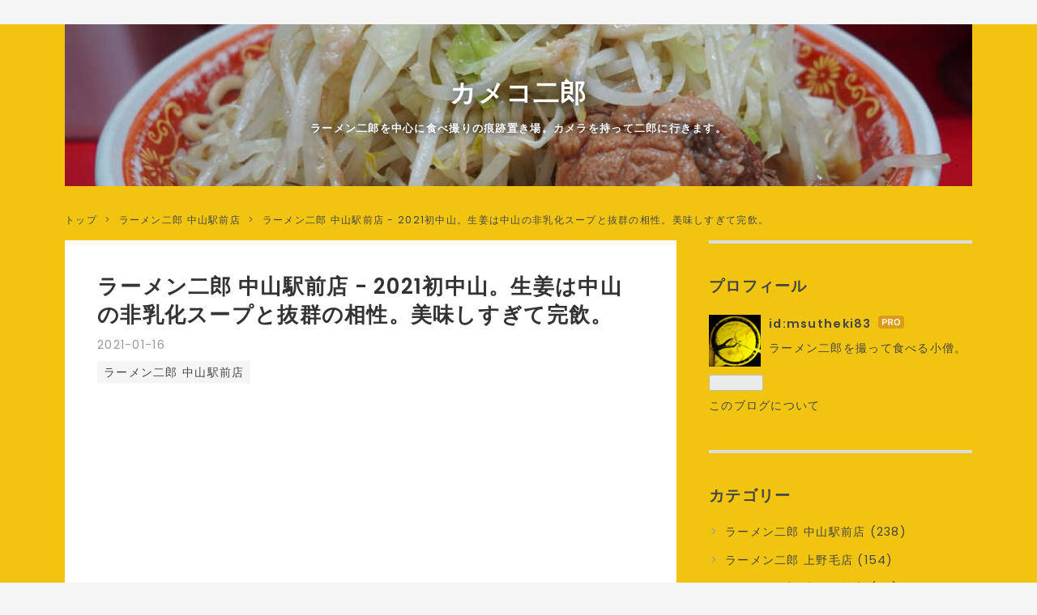

--- FILE ---
content_type: text/html; charset=utf-8
request_url: https://www.camekojiro.com/entry/2021/01/16/000000
body_size: 17365
content:
<!DOCTYPE html>
<html
  lang="ja"

data-admin-domain="//blog.hatena.ne.jp"
data-admin-origin="https://blog.hatena.ne.jp"
data-author="msutheki83"
data-avail-langs="ja en"
data-blog="camekojiro.hatenablog.com"
data-blog-comments-top-is-new="1"
data-blog-host="camekojiro.hatenablog.com"
data-blog-is-public="1"
data-blog-name="カメコ二郎"
data-blog-owner="msutheki83"
data-blog-show-ads=""
data-blog-show-sleeping-ads=""
data-blog-uri="https://www.camekojiro.com/"
data-blog-uuid="10257846132652707677"
data-blogs-uri-base="https://www.camekojiro.com"
data-brand="pro"
data-data-layer="{&quot;hatenablog&quot;:{&quot;admin&quot;:{},&quot;analytics&quot;:{&quot;brand_property_id&quot;:&quot;&quot;,&quot;measurement_id&quot;:&quot;&quot;,&quot;non_sampling_property_id&quot;:&quot;&quot;,&quot;property_id&quot;:&quot;UA-149773276-1&quot;,&quot;separated_property_id&quot;:&quot;UA-29716941-22&quot;},&quot;blog&quot;:{&quot;blog_id&quot;:&quot;10257846132652707677&quot;,&quot;content_seems_japanese&quot;:&quot;true&quot;,&quot;disable_ads&quot;:&quot;custom_domain&quot;,&quot;enable_ads&quot;:&quot;false&quot;,&quot;enable_keyword_link&quot;:&quot;false&quot;,&quot;entry_show_footer_related_entries&quot;:&quot;true&quot;,&quot;force_pc_view&quot;:&quot;true&quot;,&quot;is_public&quot;:&quot;true&quot;,&quot;is_responsive_view&quot;:&quot;true&quot;,&quot;is_sleeping&quot;:&quot;false&quot;,&quot;lang&quot;:&quot;ja&quot;,&quot;name&quot;:&quot;\u30ab\u30e1\u30b3\u4e8c\u90ce&quot;,&quot;owner_name&quot;:&quot;msutheki83&quot;,&quot;uri&quot;:&quot;https://www.camekojiro.com/&quot;},&quot;brand&quot;:&quot;pro&quot;,&quot;page_id&quot;:&quot;entry&quot;,&quot;permalink_entry&quot;:{&quot;author_name&quot;:&quot;msutheki83&quot;,&quot;categories&quot;:&quot;\u30e9\u30fc\u30e1\u30f3\u4e8c\u90ce \u4e2d\u5c71\u99c5\u524d\u5e97&quot;,&quot;character_count&quot;:637,&quot;date&quot;:&quot;2021-01-16&quot;,&quot;entry_id&quot;:&quot;26006613679496178&quot;,&quot;first_category&quot;:&quot;\u30e9\u30fc\u30e1\u30f3\u4e8c\u90ce \u4e2d\u5c71\u99c5\u524d\u5e97&quot;,&quot;hour&quot;:&quot;0&quot;,&quot;title&quot;:&quot;\u30e9\u30fc\u30e1\u30f3\u4e8c\u90ce \u4e2d\u5c71\u99c5\u524d\u5e97 - 2021\u521d\u4e2d\u5c71\u3002\u751f\u59dc\u306f\u4e2d\u5c71\u306e\u975e\u4e73\u5316\u30b9\u30fc\u30d7\u3068\u629c\u7fa4\u306e\u76f8\u6027\u3002\u7f8e\u5473\u3057\u3059\u304e\u3066\u5b8c\u98f2\u3002&quot;,&quot;uri&quot;:&quot;https://www.camekojiro.com/entry/2021/01/16/000000&quot;},&quot;pro&quot;:&quot;pro&quot;,&quot;router_type&quot;:&quot;blogs&quot;}}"
data-device="pc"
data-dont-recommend-pro="false"
data-global-domain="https://hatena.blog"
data-globalheader-color="b"
data-globalheader-type="pc"
data-has-touch-view="1"
data-help-url="https://help.hatenablog.com"
data-hide-header="1"
data-no-suggest-touch-view="1"
data-page="entry"
data-parts-domain="https://hatenablog-parts.com"
data-plus-available="1"
data-pro="true"
data-router-type="blogs"
data-sentry-dsn="https://03a33e4781a24cf2885099fed222b56d@sentry.io/1195218"
data-sentry-environment="production"
data-sentry-sample-rate="0.1"
data-static-domain="https://cdn.blog.st-hatena.com"
data-version="290ad662750024ea17472b9c1b7e66"




  data-initial-state="{}"

  >
  <head prefix="og: http://ogp.me/ns# fb: http://ogp.me/ns/fb# article: http://ogp.me/ns/article#">

  

  
  <meta name="viewport" content="width=device-width, initial-scale=1.0" />


  


  

  <meta name="robots" content="max-image-preview:large" />


  <meta charset="utf-8"/>
  <meta http-equiv="X-UA-Compatible" content="IE=7; IE=9; IE=10; IE=11" />
  <title>ラーメン二郎 中山駅前店 - 2021初中山。生姜は中山の非乳化スープと抜群の相性。美味しすぎて完飲。 - カメコ二郎</title>

  
  <link rel="canonical" href="https://www.camekojiro.com/entry/2021/01/16/000000"/>



  

<meta itemprop="name" content="ラーメン二郎 中山駅前店 - 2021初中山。生姜は中山の非乳化スープと抜群の相性。美味しすぎて完飲。 - カメコ二郎"/>

  <meta itemprop="image" content="https://cdn.image.st-hatena.com/image/scale/58d2206cc261becc8ea099c44f9f446bab246978/backend=imagemagick;version=1;width=1300/https%3A%2F%2Fcdn-ak.f.st-hatena.com%2Fimages%2Ffotolife%2Fm%2Fmsutheki83%2F20210116%2F20210116180947.jpg"/>


  <meta property="og:title" content="ラーメン二郎 中山駅前店 - 2021初中山。生姜は中山の非乳化スープと抜群の相性。美味しすぎて完飲。 - カメコ二郎"/>
<meta property="og:type" content="article"/>
  <meta property="og:url" content="https://www.camekojiro.com/entry/2021/01/16/000000"/>

  <meta property="og:image" content="https://cdn.image.st-hatena.com/image/scale/58d2206cc261becc8ea099c44f9f446bab246978/backend=imagemagick;version=1;width=1300/https%3A%2F%2Fcdn-ak.f.st-hatena.com%2Fimages%2Ffotolife%2Fm%2Fmsutheki83%2F20210116%2F20210116180947.jpg"/>

<meta property="og:image:alt" content="ラーメン二郎 中山駅前店 - 2021初中山。生姜は中山の非乳化スープと抜群の相性。美味しすぎて完飲。 - カメコ二郎"/>
    <meta property="og:description" content="つい前日の2021年初二郎の上野毛店の感動も冷めやらぬ状態ではあるが、機会ができたのでこちらへ。2021年初中山駅前店。 というか、前日夜の上野毛店から朝と昼はゼンゼンお腹が空かず何も食べていなくて、今いい感じにお腹すいているという状態。腹持ちが良すぎる。これが噂の一日一食二郎ダイエットか。 17:46坂の上付近にて接続。 この日は自分のお気に入りの無料しょうがあり。 おはようございます。m(._.)m pic.twitter.com/MlA6Zh7OIT — ラーメン二郎 中山駅前店 (@NKYMJIRO) 2021年1月15日 ということで 小 カタカタ しょうが 全部 コールの土壇場で限…" />
<meta property="og:site_name" content="カメコ二郎"/>

  <meta property="article:published_time" content="2021-01-15T15:00:00Z" />

    <meta property="article:tag" content="ラーメン二郎 中山駅前店" />
      <meta name="twitter:card"  content="summary_large_image" />
    <meta name="twitter:image" content="https://cdn.image.st-hatena.com/image/scale/58d2206cc261becc8ea099c44f9f446bab246978/backend=imagemagick;version=1;width=1300/https%3A%2F%2Fcdn-ak.f.st-hatena.com%2Fimages%2Ffotolife%2Fm%2Fmsutheki83%2F20210116%2F20210116180947.jpg" />  <meta name="twitter:title" content="ラーメン二郎 中山駅前店 - 2021初中山。生姜は中山の非乳化スープと抜群の相性。美味しすぎて完飲。 - カメコ二郎" />    <meta name="twitter:description" content="つい前日の2021年初二郎の上野毛店の感動も冷めやらぬ状態ではあるが、機会ができたのでこちらへ。2021年初中山駅前店。 というか、前日夜の上野毛店から朝と昼はゼンゼンお腹が空かず何も食べていなくて、今いい感じにお腹すいているという状態。腹持ちが良すぎる。これが噂の一日一食二郎ダイエットか。 17:46坂の上付近にて接…" />  <meta name="twitter:app:name:iphone" content="はてなブログアプリ" />
  <meta name="twitter:app:id:iphone" content="583299321" />
  <meta name="twitter:app:url:iphone" content="hatenablog:///open?uri=https%3A%2F%2Fwww.camekojiro.com%2Fentry%2F2021%2F01%2F16%2F000000" />  <meta name="twitter:site" content="@msutheki83" />
  
    <meta name="description" content="つい前日の2021年初二郎の上野毛店の感動も冷めやらぬ状態ではあるが、機会ができたのでこちらへ。2021年初中山駅前店。 というか、前日夜の上野毛店から朝と昼はゼンゼンお腹が空かず何も食べていなくて、今いい感じにお腹すいているという状態。腹持ちが良すぎる。これが噂の一日一食二郎ダイエットか。 17:46坂の上付近にて接続。 この日は自分のお気に入りの無料しょうがあり。 おはようございます。m(._.)m pic.twitter.com/MlA6Zh7OIT — ラーメン二郎 中山駅前店 (@NKYMJIRO) 2021年1月15日 ということで 小 カタカタ しょうが 全部 コールの土壇場で限…" />
    <meta name="google-site-verification" content="AeoUqk8sPnj5_XDi7bxhgdc7gUXIL9DUIpLy9vXfYg0" />
    <meta name="keywords" content="&lt;meta name=&quot;keywords&quot; content=&quot;ラーメン二郎, ラーメン, 二郎, カメラ, ミラーレス, ソニー&quot; &gt;" />


  
<script
  id="embed-gtm-data-layer-loader"
  data-data-layer-page-specific="{&quot;hatenablog&quot;:{&quot;blogs_permalink&quot;:{&quot;is_blog_sleeping&quot;:&quot;false&quot;,&quot;has_related_entries_with_elasticsearch&quot;:&quot;true&quot;,&quot;is_author_pro&quot;:&quot;true&quot;,&quot;blog_afc_issued&quot;:&quot;false&quot;,&quot;entry_afc_issued&quot;:&quot;false&quot;}}}"
>
(function() {
  function loadDataLayer(elem, attrName) {
    if (!elem) { return {}; }
    var json = elem.getAttribute(attrName);
    if (!json) { return {}; }
    return JSON.parse(json);
  }

  var globalVariables = loadDataLayer(
    document.documentElement,
    'data-data-layer'
  );
  var pageSpecificVariables = loadDataLayer(
    document.getElementById('embed-gtm-data-layer-loader'),
    'data-data-layer-page-specific'
  );

  var variables = [globalVariables, pageSpecificVariables];

  if (!window.dataLayer) {
    window.dataLayer = [];
  }

  for (var i = 0; i < variables.length; i++) {
    window.dataLayer.push(variables[i]);
  }
})();
</script>

<!-- Google Tag Manager -->
<script>(function(w,d,s,l,i){w[l]=w[l]||[];w[l].push({'gtm.start':
new Date().getTime(),event:'gtm.js'});var f=d.getElementsByTagName(s)[0],
j=d.createElement(s),dl=l!='dataLayer'?'&l='+l:'';j.async=true;j.src=
'https://www.googletagmanager.com/gtm.js?id='+i+dl;f.parentNode.insertBefore(j,f);
})(window,document,'script','dataLayer','GTM-P4CXTW');</script>
<!-- End Google Tag Manager -->
<!-- Google Tag Manager -->
<script>(function(w,d,s,l,i){w[l]=w[l]||[];w[l].push({'gtm.start':
new Date().getTime(),event:'gtm.js'});var f=d.getElementsByTagName(s)[0],
j=d.createElement(s),dl=l!='dataLayer'?'&l='+l:'';j.async=true;j.src=
'https://www.googletagmanager.com/gtm.js?id='+i+dl;f.parentNode.insertBefore(j,f);
})(window,document,'script','dataLayer','GTM-K3GLSJH');</script>
<!-- End Google Tag Manager -->










  <link rel="shortcut icon" href="https://www.camekojiro.com/icon/favicon">
<link rel="apple-touch-icon" href="https://www.camekojiro.com/icon/touch">
<link rel="icon" sizes="192x192" href="https://www.camekojiro.com/icon/link">

  

<link rel="alternate" type="application/atom+xml" title="Atom" href="https://www.camekojiro.com/feed"/>
<link rel="alternate" type="application/rss+xml" title="RSS2.0" href="https://www.camekojiro.com/rss"/>

  <link rel="alternate" type="application/json+oembed" href="https://hatena.blog/oembed?url=https%3A%2F%2Fwww.camekojiro.com%2Fentry%2F2021%2F01%2F16%2F000000&amp;format=json" title="oEmbed Profile of ラーメン二郎 中山駅前店 - 2021初中山。生姜は中山の非乳化スープと抜群の相性。美味しすぎて完飲。"/>
<link rel="alternate" type="text/xml+oembed" href="https://hatena.blog/oembed?url=https%3A%2F%2Fwww.camekojiro.com%2Fentry%2F2021%2F01%2F16%2F000000&amp;format=xml" title="oEmbed Profile of ラーメン二郎 中山駅前店 - 2021初中山。生姜は中山の非乳化スープと抜群の相性。美味しすぎて完飲。"/>
  
  <link rel="author" href="http://www.hatena.ne.jp/msutheki83/">

  

  
      <link rel="preload" href="https://cdn-ak.f.st-hatena.com/images/fotolife/m/msutheki83/20251224/20251224221753.jpg" as="image"/>
      <link rel="preload" href="https://cdn-ak.f.st-hatena.com/images/fotolife/m/msutheki83/20210116/20210116174717.jpg" as="image"/>


  
    
<link rel="stylesheet" type="text/css" href="https://cdn.blog.st-hatena.com/css/blog.css?version=290ad662750024ea17472b9c1b7e66"/>

    
  <link rel="stylesheet" type="text/css" href="https://usercss.blog.st-hatena.com/blog_style/10257846132652707677/5a62f095be51adabc1ddf985b98cc5c25bd05e2e"/>
  
  

  

  
<script> </script>

  
<style>
  div#google_afc_user,
  div.google-afc-user-container,
  div.google_afc_image,
  div.google_afc_blocklink {
      display: block !important;
  }
</style>


  

  
    <script type="application/ld+json">{"@context":"http://schema.org","@type":"Article","dateModified":"2021-01-17T16:58:39+09:00","datePublished":"2021-01-16T00:00:00+09:00","description":"つい前日の2021年初二郎の上野毛店の感動も冷めやらぬ状態ではあるが、機会ができたのでこちらへ。2021年初中山駅前店。 というか、前日夜の上野毛店から朝と昼はゼンゼンお腹が空かず何も食べていなくて、今いい感じにお腹すいているという状態。腹持ちが良すぎる。これが噂の一日一食二郎ダイエットか。 17:46坂の上付近にて接続。 この日は自分のお気に入りの無料しょうがあり。 おはようございます。m(._.)m pic.twitter.com/MlA6Zh7OIT — ラーメン二郎 中山駅前店 (@NKYMJIRO) 2021年1月15日 ということで 小 カタカタ しょうが 全部 コールの土壇場で限…","headline":"ラーメン二郎 中山駅前店 - 2021初中山。生姜は中山の非乳化スープと抜群の相性。美味しすぎて完飲。","image":["https://cdn-ak.f.st-hatena.com/images/fotolife/m/msutheki83/20210116/20210116180947.jpg"],"mainEntityOfPage":{"@id":"https://www.camekojiro.com/entry/2021/01/16/000000","@type":"WebPage"}}</script>

  

  <script data-ad-client="ca-pub-2570863801472243" async src="https://pagead2.googlesyndication.com/pagead/js/adsbygoogle.js"></script>

  

</head>

  <body class="page-entry header-image-enable enable-bottom-editarea category-ラーメン二郎-中山駅前店 globalheader-off globalheader-ng-enabled">
    

<div id="globalheader-container"
  data-brand="hatenablog"
  style="display: none"
  >
  <iframe id="globalheader" height="37" frameborder="0" allowTransparency="true"></iframe>
</div>


  
  
  

  <div id="container">
    <div id="container-inner">
      <header id="blog-title" data-brand="hatenablog">
  <div id="blog-title-inner" style="background-image: url('https://cdn-ak.f.st-hatena.com/images/fotolife/m/msutheki83/20251224/20251224221753.jpg'); background-position: center -253px;">
    <div id="blog-title-content">
      <h1 id="title"><a href="https://www.camekojiro.com/">カメコ二郎</a></h1>
      
        <h2 id="blog-description">ラーメン二郎を中心に食べ撮りの痕跡置き場。カメラを持って二郎に行きます。</h2>
      
    </div>
  </div>
</header>

      

      
          <div id="top-box">
    <div class="breadcrumb" data-test-id="breadcrumb">
      <div class="breadcrumb-inner">
        <a class="breadcrumb-link" href="https://www.camekojiro.com/"><span>トップ</span></a>          <span class="breadcrumb-gt">&gt;</span>          <span class="breadcrumb-child">            <a class="breadcrumb-child-link" href="https://www.camekojiro.com/archive/category/%E3%83%A9%E3%83%BC%E3%83%A1%E3%83%B3%E4%BA%8C%E9%83%8E%20%E4%B8%AD%E5%B1%B1%E9%A7%85%E5%89%8D%E5%BA%97"><span>ラーメン二郎 中山駅前店</span></a>          </span>            <span class="breadcrumb-gt">&gt;</span>          <span class="breadcrumb-child">            <span>ラーメン二郎 中山駅前店 - 2021初中山。生姜は中山の非乳化スープと抜群の相性。美味しすぎて完飲。</span>          </span>      </div>
    </div>
  </div>
  <script type="application/ld+json" class="test-breadcrumb-json-ld">
    {"@context":"http://schema.org","itemListElement":[{"item":{"@id":"https://www.camekojiro.com/","name":"トップ"},"@type":"ListItem","position":1},{"@type":"ListItem","item":{"@id":"https://www.camekojiro.com/archive/category/%E3%83%A9%E3%83%BC%E3%83%A1%E3%83%B3%E4%BA%8C%E9%83%8E%20%E4%B8%AD%E5%B1%B1%E9%A7%85%E5%89%8D%E5%BA%97","name":"ラーメン二郎 中山駅前店"},"position":2}],"@type":"BreadcrumbList"}
  </script>
      
      




<div id="content" class="hfeed"
  
  >
  <div id="content-inner">
    <div id="wrapper">
      <div id="main">
        <div id="main-inner">
          

          



          
  
  <!-- google_ad_section_start -->
  <!-- rakuten_ad_target_begin -->
  
  
  

  

  
    
      
        <article class="entry hentry test-hentry js-entry-article date-first autopagerize_page_element chars-800 words-100 mode-html entry-odd" id="entry-26006613679496178" data-keyword-campaign="" data-uuid="26006613679496178" data-publication-type="entry">
  <div class="entry-inner">
    <header class="entry-header">
  
    <div class="date entry-date first">
    <a href="https://www.camekojiro.com/archive/2021/01/16" rel="nofollow">
      <time datetime="2021-01-15T15:00:00Z" title="2021-01-15T15:00:00Z">
        <span class="date-year">2021</span><span class="hyphen">-</span><span class="date-month">01</span><span class="hyphen">-</span><span class="date-day">16</span>
      </time>
    </a>
      </div>
  <h1 class="entry-title">
  <a href="https://www.camekojiro.com/entry/2021/01/16/000000" class="entry-title-link bookmark">ラーメン二郎 中山駅前店 - 2021初中山。生姜は中山の非乳化スープと抜群の相性。美味しすぎて完飲。</a>
</h1>

  
  

  <div class="entry-categories categories">
    
    <a href="https://www.camekojiro.com/archive/category/%E3%83%A9%E3%83%BC%E3%83%A1%E3%83%B3%E4%BA%8C%E9%83%8E%20%E4%B8%AD%E5%B1%B1%E9%A7%85%E5%89%8D%E5%BA%97" class="entry-category-link category-ラーメン二郎-中山駅前店">ラーメン二郎 中山駅前店</a>
    
  </div>


  
  <div class="customized-header">
    <div class="entry-header-html"><script async src="https://pagead2.googlesyndication.com/pagead/js/adsbygoogle.js"></script>
<ins class="adsbygoogle"
     style="display:block; text-align:center;"
     data-ad-layout="in-article"
     data-ad-format="fluid"
     data-ad-client="ca-pub-2570863801472243"
     data-ad-slot="6864130949"></ins>
<script>
     (adsbygoogle = window.adsbygoogle || []).push({});
</script></div>
  </div>


  

</header>

    


    <div class="entry-content hatenablog-entry">
  
    <p>つい前日の2021年初二郎の上野毛店の感動も冷めやらぬ状態ではあるが、機会ができたのでこちらへ。<br />2021年初中山駅前店。</p>
<p>というか、前日夜の上野毛店から朝と昼はゼンゼンお腹が空かず何も食べていなくて、今いい感じにお腹すいているという状態。<br />腹持ちが良すぎる。これが噂の一日一食二郎ダイエットか。</p>
<p><img src="https://cdn-ak.f.st-hatena.com/images/fotolife/m/msutheki83/20210116/20210116174717.jpg" alt="f:id:msutheki83:20210116174717j:plain" title="" class="hatena-fotolife" itemprop="image" /></p>
<p>17:46<br />坂の上付近にて接続。</p>
<p><img src="https://cdn-ak.f.st-hatena.com/images/fotolife/m/msutheki83/20210116/20210116180545.jpg" alt="f:id:msutheki83:20210116180545j:plain" title="" class="hatena-fotolife" itemprop="image" /></p>
<p><img src="https://cdn-ak.f.st-hatena.com/images/fotolife/m/msutheki83/20210116/20210116180328.jpg" alt="f:id:msutheki83:20210116180328j:plain" title="" class="hatena-fotolife" itemprop="image" /></p>
<p>この日は自分のお気に入りの無料しょうがあり。</p>
<blockquote class="twitter-tweet" data-conversation="none" data-lang="ja">
<p dir="ltr" lang="ja">おはようございます。<br />m(._.)m <a href="https://t.co/MlA6Zh7OIT">pic.twitter.com/MlA6Zh7OIT</a></p>
— ラーメン二郎 中山駅前店 (@NKYMJIRO) <a href="https://twitter.com/NKYMJIRO/status/1349895788420206593?ref_src=twsrc%5Etfw">2021年1月15日</a></blockquote>
<p>
<script async="" src="https://platform.twitter.com/widgets.js" charset="utf-8"></script>
</p>
<p>ということで</p>
<p>小 カタカタ しょうが 全部</p>
<p>コールの土壇場で限定コールをするの忘れがちなので、なるべく1番に言ってから通常のコールをするのがおすすめ。<br />あとで思い出して「やっぱ入れてください」っていうのはこれまで何度かあり、ちょっと気まずいので。</p>
<p>着丼。</p>
<p><img src="https://cdn-ak.f.st-hatena.com/images/fotolife/m/msutheki83/20210116/20210116180931.jpg" alt="f:id:msutheki83:20210116180931j:plain" title="" class="hatena-fotolife" itemprop="image" /></p>
<p><img src="https://cdn-ak.f.st-hatena.com/images/fotolife/m/msutheki83/20210116/20210116180938.jpg" alt="f:id:msutheki83:20210116180938j:plain" title="" class="hatena-fotolife" itemprop="image" /></p>
<p><img src="https://cdn-ak.f.st-hatena.com/images/fotolife/m/msutheki83/20210116/20210116180947.jpg" alt="f:id:msutheki83:20210116180947j:plain" title="" class="hatena-fotolife" itemprop="image" /></p>
<p>カラフルで有機的なビジュアルは中山ならでは。そそる。</p>
<p>まずはアブラサラダ。</p>
<p><img src="https://cdn-ak.f.st-hatena.com/images/fotolife/m/msutheki83/20210116/20210116180949.jpg" alt="f:id:msutheki83:20210116180949j:plain" title="" class="hatena-fotolife" itemprop="image" /></p>
<p>肉カスたっぷりで食べるアブラ。<br />うまい。</p>
<p>豚は綺麗に全体柔らかく。ソテー状態。</p>
<p><img src="https://cdn-ak.f.st-hatena.com/images/fotolife/m/msutheki83/20210116/20210116181424.jpg" alt="f:id:msutheki83:20210116181424j:plain" title="" class="hatena-fotolife" itemprop="image" /></p>
<p>カタカタの細麺は中山の代名詞。</p>
<p><img src="https://cdn-ak.f.st-hatena.com/images/fotolife/m/msutheki83/20210116/20210116181251.jpg" alt="f:id:msutheki83:20210116181251j:plain" title="" class="hatena-fotolife" itemprop="image" /></p>
<p>生姜は中山の非乳化スープと抜群の相性。</p>
<p><img src="https://cdn-ak.f.st-hatena.com/images/fotolife/m/msutheki83/20210116/20210116181219.jpg" alt="f:id:msutheki83:20210116181219j:plain" title="" class="hatena-fotolife" itemprop="image" /></p>
<p>淡麗感というか、キレが研ぎ澄まされる感じ。<br />うますぎてこれまたぐびぐび飲める。気が付いたら全部飲み干していた。</p>
<p><img src="https://cdn-ak.f.st-hatena.com/images/fotolife/m/msutheki83/20210116/20210116182117.jpg" alt="f:id:msutheki83:20210116182117j:plain" title="" class="hatena-fotolife" itemprop="image" /></p>
<p>二日連続飲み干しは若干やばい気もしたけど、まぁ約3週間空いたし巻き返しということで。</p>
<p>幸先良い中山の2021年スタート。</p>
<p>めちゃくちゃうまかった。</p>
    
    




    

  
</div>

    
  <footer class="entry-footer">
    
    <div class="entry-tags-wrapper">
  <div class="entry-tags">
      <span class="entry-tag">
        <a href="https://d.hatena.ne.jp/keyword/%E3%83%A9%E3%83%BC%E3%83%A1%E3%83%B3%E4%BA%8C%E9%83%8E%E4%B8%AD%E5%B1%B1%E9%A7%85%E5%89%8D%E5%BA%97" class="entry-tag-link">
          
          
          <span class="entry-tag-icon">#</span><span class="entry-tag-label">ラーメン二郎中山駅前店</span>
        </a>
      </span>
    
      <span class="entry-tag">
        <a href="https://d.hatena.ne.jp/keyword/%E3%83%A9%E3%83%BC%E3%83%A1%E3%83%B3%E4%BA%8C%E9%83%8E" class="entry-tag-link">
          
          
          <span class="entry-tag-icon">#</span><span class="entry-tag-label">ラーメン二郎</span>
        </a>
      </span>
    
      <span class="entry-tag">
        <a href="https://d.hatena.ne.jp/keyword/%E3%83%A9%E3%83%BC%E3%83%A1%E3%83%B3" class="entry-tag-link">
          
          
          <span class="entry-tag-icon">#</span><span class="entry-tag-label">ラーメン</span>
        </a>
      </span>
    
      <span class="entry-tag">
        <a href="https://d.hatena.ne.jp/keyword/%E4%BA%8C%E9%83%8E" class="entry-tag-link">
          
          
          <span class="entry-tag-icon">#</span><span class="entry-tag-label">二郎</span>
        </a>
      </span>
    
      <span class="entry-tag">
        <a href="https://d.hatena.ne.jp/keyword/%E4%B8%AD%E5%B1%B1%E9%A7%85" class="entry-tag-link">
          
          
          <span class="entry-tag-icon">#</span><span class="entry-tag-label">中山駅</span>
        </a>
      </span>
      </div>
</div>

    <p class="entry-footer-section track-inview-by-gtm" data-gtm-track-json="{&quot;area&quot;: &quot;finish_reading&quot;}">
  <span class="author vcard"><span class="fn" data-load-nickname="1" data-user-name="msutheki83" >msutheki83</span></span>
  <span class="entry-footer-time"><a href="https://www.camekojiro.com/entry/2021/01/16/000000"><time data-relative datetime="2021-01-15T15:00:00Z" title="2021-01-15T15:00:00Z" class="updated">2021-01-16 00:00</time></a></span>
  
  
  
</p>

    
  <div
    class="hatena-star-container"
    data-hatena-star-container
    data-hatena-star-url="https://www.camekojiro.com/entry/2021/01/16/000000"
    data-hatena-star-title="ラーメン二郎 中山駅前店 - 2021初中山。生姜は中山の非乳化スープと抜群の相性。美味しすぎて完飲。"
    data-hatena-star-variant="profile-icon"
    data-hatena-star-profile-url-template="https://blog.hatena.ne.jp/{username}/"
  ></div>


    
<div class="social-buttons">
  
  
    <div class="social-button-item">
      <a href="https://b.hatena.ne.jp/entry/s/www.camekojiro.com/entry/2021/01/16/000000" class="hatena-bookmark-button" data-hatena-bookmark-url="https://www.camekojiro.com/entry/2021/01/16/000000" data-hatena-bookmark-layout="vertical-balloon" data-hatena-bookmark-lang="ja" title="この記事をはてなブックマークに追加"><img src="https://b.st-hatena.com/images/entry-button/button-only.gif" alt="この記事をはてなブックマークに追加" width="20" height="20" style="border: none;" /></a>
    </div>
  
  
    <div class="social-button-item">
      <div class="fb-share-button" data-layout="box_count" data-href="https://www.camekojiro.com/entry/2021/01/16/000000"></div>
    </div>
  
  
    
    
    <div class="social-button-item">
      <a
          class="entry-share-button entry-share-button-twitter test-share-button-twitter"
          href="https://x.com/intent/tweet?hashtags=%E3%83%A9%E3%83%BC%E3%83%A1%E3%83%B3%E4%BA%8C%E9%83%8E%E4%B8%AD%E5%B1%B1%E9%A7%85%E5%89%8D%E5%BA%97&amp;hashtags=%E3%83%A9%E3%83%BC%E3%83%A1%E3%83%B3%E4%BA%8C%E9%83%8E&amp;hashtags=%E3%83%A9%E3%83%BC%E3%83%A1%E3%83%B3&amp;hashtags=%E4%BA%8C%E9%83%8E&amp;hashtags=%E4%B8%AD%E5%B1%B1%E9%A7%85&amp;text=%E3%83%A9%E3%83%BC%E3%83%A1%E3%83%B3%E4%BA%8C%E9%83%8E+%E4%B8%AD%E5%B1%B1%E9%A7%85%E5%89%8D%E5%BA%97+-+2021%E5%88%9D%E4%B8%AD%E5%B1%B1%E3%80%82%E7%94%9F%E5%A7%9C%E3%81%AF%E4%B8%AD%E5%B1%B1%E3%81%AE%E9%9D%9E%E4%B9%B3%E5%8C%96%E3%82%B9%E3%83%BC%E3%83%97%E3%81%A8%E6%8A%9C%E7%BE%A4%E3%81%AE%E7%9B%B8%E6%80%A7%E3%80%82%E7%BE%8E%E5%91%B3%E3%81%97%E3%81%99%E3%81%8E%E3%81%A6%E5%AE%8C%E9%A3%B2%E3%80%82+-+%E3%82%AB%E3%83%A1%E3%82%B3%E4%BA%8C%E9%83%8E&amp;url=https%3A%2F%2Fwww.camekojiro.com%2Fentry%2F2021%2F01%2F16%2F000000"
          title="X（Twitter）で投稿する"
        ></a>
    </div>
  
  
    <div class="social-button-item">
      
      <a href="http://www.tumblr.com/share" data-hatenablog-tumblr-share-button data-share-url="https://www.camekojiro.com/entry/2021/01/16/000000" data-share-title="ラーメン二郎 中山駅前店 - 2021初中山。生姜は中山の非乳化スープと抜群の相性。美味しすぎて完飲。 - カメコ二郎" title="Share on Tumblr" style="display:inline-block; text-indent:-9999px; overflow:hidden; width:81px; height:20px; background:url('https://platform.tumblr.com/v1/share_1.png') top left no-repeat transparent; vertical-align: top;">Share on Tumblr</a>
    </div>
  
  
    <span>
      <div class="line-it-button" style="display: none;" data-type="share-e" data-lang="ja" ></div>
      <script src="//scdn.line-apps.com/n/line_it/thirdparty/loader.min.js" async="async" defer="defer" ></script>
    </span>
  
  
  
  
</div>

    

    <div class="customized-footer">
      
  <iframe class="hatena-bookmark-comment-iframe" data-src="https://www.camekojiro.com/iframe/hatena_bookmark_comment?canonical_uri=https%3A%2F%2Fwww.camekojiro.com%2Fentry%2F2021%2F01%2F16%2F000000" frameborder="0" scrolling="no" style="border: none; width: 100%;">
  </iframe>


        

          <div class="entry-footer-modules" id="entry-footer-secondary-modules">      
<div class="hatena-module hatena-module-related-entries" >
      
  <!-- Hatena-Epic-has-related-entries-with-elasticsearch:true -->
  <div class="hatena-module-title">
    関連記事
  </div>
  <div class="hatena-module-body">
    <ul class="related-entries hatena-urllist urllist-with-thumbnails">
  
  
    
    <li class="urllist-item related-entries-item">
      <div class="urllist-item-inner related-entries-item-inner">
        
          
                      <a class="urllist-image-link related-entries-image-link" href="https://www.camekojiro.com/entry/2025/03/09/000000">
  <img alt="ラーメン二郎 中山駅前店 - 「ゆず汁なし 切り干し大根ver.」初食。切り干し大根は結構しっかりとゆず風味。形状的に麺と遜色なく馴染み良し。いつになく盛られたヤサイは南半球を凌駕。汁のオイルを纏った艶々のカタカタ麺はなんだか叡智。スープ割りにてほっこりと柚子風呂を堪能。改めて、勝手知ったるホームの居心地の良さが本当に身に染みた。" src="https://cdn.image.st-hatena.com/image/square/89f29f137c764999800dbc5361ac62cf9206afaa/backend=imagemagick;height=100;version=1;width=100/https%3A%2F%2Fcdn-ak.f.st-hatena.com%2Fimages%2Ffotolife%2Fm%2Fmsutheki83%2F20250309%2F20250309214529.jpg" class="urllist-image related-entries-image" title="ラーメン二郎 中山駅前店 - 「ゆず汁なし 切り干し大根ver.」初食。切り干し大根は結構しっかりとゆず風味。形状的に麺と遜色なく馴染み良し。いつになく盛られたヤサイは南半球を凌駕。汁のオイルを纏った艶々のカタカタ麺はなんだか叡智。スープ割りにてほっこりと柚子風呂を堪能。改めて、勝手知ったるホームの居心地の良さが本当に身に染みた。" width="100" height="100" loading="lazy">
</a>
            <div class="urllist-date-link related-entries-date-link">
  <a href="https://www.camekojiro.com/archive/2025/03/09" rel="nofollow">
    <time datetime="2025-03-08T15:00:00Z" title="2025年3月9日">
      2025-03-09
    </time>
  </a>
</div>

          <a href="https://www.camekojiro.com/entry/2025/03/09/000000" class="urllist-title-link related-entries-title-link  urllist-title related-entries-title">ラーメン二郎 中山駅前店 - 「ゆず汁なし 切り干し大根ver.」初食。切り干し大根は結構しっかりと…</a>




          
          

                      <div class="urllist-entry-body related-entries-entry-body">21:10 プロパンガス横付近に接続。 この日の限定は &quot;ゆず汁なし…</div>
      </div>
    </li>
  
    
    <li class="urllist-item related-entries-item">
      <div class="urllist-item-inner related-entries-item-inner">
        
          
                      <a class="urllist-image-link related-entries-image-link" href="https://www.camekojiro.com/entry/2024/12/24/000000">
  <img alt="ラーメン二郎 上野毛店 - クリスマスイブは結果的に上野毛一択。豚は肉肉しい好みの部位が基本2枚の所、クリスマスに嬉しい特典追加肉で3枚。麺は、うどんみたいに太いのや、くっついてだまになって縮れているものも。粉感もなくツルツル系で細く、オーション感をあまり感じないタイプで、正直あまり良くない時のカタカタ。まぁこれも味。" src="https://cdn.image.st-hatena.com/image/square/c6977a7483413aad595788b725710a105cfdaa42/backend=imagemagick;height=100;version=1;width=100/https%3A%2F%2Fcdn-ak.f.st-hatena.com%2Fimages%2Ffotolife%2Fm%2Fmsutheki83%2F20241224%2F20241224213835.jpg" class="urllist-image related-entries-image" title="ラーメン二郎 上野毛店 - クリスマスイブは結果的に上野毛一択。豚は肉肉しい好みの部位が基本2枚の所、クリスマスに嬉しい特典追加肉で3枚。麺は、うどんみたいに太いのや、くっついてだまになって縮れているものも。粉感もなくツルツル系で細く、オーション感をあまり感じないタイプで、正直あまり良くない時のカタカタ。まぁこれも味。" width="100" height="100" loading="lazy">
</a>
            <div class="urllist-date-link related-entries-date-link">
  <a href="https://www.camekojiro.com/archive/2024/12/24" rel="nofollow">
    <time datetime="2024-12-23T15:00:00Z" title="2024年12月24日">
      2024-12-24
    </time>
  </a>
</div>

          <a href="https://www.camekojiro.com/entry/2024/12/24/000000" class="urllist-title-link related-entries-title-link  urllist-title related-entries-title">ラーメン二郎 上野毛店 - クリスマスイブは結果的に上野毛一択。豚は肉肉しい好みの部位が基本2枚の所…</a>




          
          

                      <div class="urllist-entry-body related-entries-entry-body">クリスマスイブ。図ったかのように、生田駅前店は休み、中山駅…</div>
      </div>
    </li>
  
    
    <li class="urllist-item related-entries-item">
      <div class="urllist-item-inner related-entries-item-inner">
        
          
                      <a class="urllist-image-link related-entries-image-link" href="https://www.camekojiro.com/entry/2024/12/20/000000">
  <img alt="ラーメン二郎 中山駅前店 - 丼の淵の隙間からチラリズムする透明感ある醤油スープがそそる。少し穿ればほぐし豚フレークがこれでもかと大量に発掘。しかし、それが染み出した影響もあったかスープは気持ちしょっぱ目に。薄味にしておいて正解。絶妙にぴったりサイズに収まる満腹感。" src="https://cdn.image.st-hatena.com/image/square/e88c67548ad622fd2b5fad08da375a89d169980d/backend=imagemagick;height=100;version=1;width=100/https%3A%2F%2Fcdn-ak.f.st-hatena.com%2Fimages%2Ffotolife%2Fm%2Fmsutheki83%2F20241220%2F20241220214137.jpg" class="urllist-image related-entries-image" title="ラーメン二郎 中山駅前店 - 丼の淵の隙間からチラリズムする透明感ある醤油スープがそそる。少し穿ればほぐし豚フレークがこれでもかと大量に発掘。しかし、それが染み出した影響もあったかスープは気持ちしょっぱ目に。薄味にしておいて正解。絶妙にぴったりサイズに収まる満腹感。" width="100" height="100" loading="lazy">
</a>
            <div class="urllist-date-link related-entries-date-link">
  <a href="https://www.camekojiro.com/archive/2024/12/20" rel="nofollow">
    <time datetime="2024-12-19T15:00:00Z" title="2024年12月20日">
      2024-12-20
    </time>
  </a>
</div>

          <a href="https://www.camekojiro.com/entry/2024/12/20/000000" class="urllist-title-link related-entries-title-link  urllist-title related-entries-title">ラーメン二郎 中山駅前店 - 丼の淵の隙間からチラリズムする透明感ある醤油スープがそそる。少し穿れば…</a>




          
          

                      <div class="urllist-entry-body related-entries-entry-body">21:02坂上横断歩道渡って3人目。 久しぶりにこのポジションから…</div>
      </div>
    </li>
  
    
    <li class="urllist-item related-entries-item">
      <div class="urllist-item-inner related-entries-item-inner">
        
          
                      <a class="urllist-image-link related-entries-image-link" href="https://www.camekojiro.com/entry/2024/12/08/000000">
  <img alt="ラーメン二郎 中山駅前店 - 当ブログ、中山駅前店祝200記事目。しっかりと文字通りカタカタ麺は、小気味の良いフォキッとした口当たりが本当に心地良い。殿堂入りカスタムにて、狙い通りに完璧に自分好みの一杯が決まって最高に気持ち良い。最後の一滴まで旨かった。" src="https://cdn.image.st-hatena.com/image/square/d4a529ebd7136a30f7b827b5316e60575911eb0a/backend=imagemagick;height=100;version=1;width=100/https%3A%2F%2Fcdn-ak.f.st-hatena.com%2Fimages%2Ffotolife%2Fm%2Fmsutheki83%2F20241208%2F20241208212936.jpg" class="urllist-image related-entries-image" title="ラーメン二郎 中山駅前店 - 当ブログ、中山駅前店祝200記事目。しっかりと文字通りカタカタ麺は、小気味の良いフォキッとした口当たりが本当に心地良い。殿堂入りカスタムにて、狙い通りに完璧に自分好みの一杯が決まって最高に気持ち良い。最後の一滴まで旨かった。" width="100" height="100" loading="lazy">
</a>
            <div class="urllist-date-link related-entries-date-link">
  <a href="https://www.camekojiro.com/archive/2024/12/08" rel="nofollow">
    <time datetime="2024-12-07T15:00:00Z" title="2024年12月8日">
      2024-12-08
    </time>
  </a>
</div>

          <a href="https://www.camekojiro.com/entry/2024/12/08/000000" class="urllist-title-link related-entries-title-link  urllist-title related-entries-title">ラーメン二郎 中山駅前店 - 当ブログ、中山駅前店祝200記事目。しっかりと文字通りカタカタ麺は、小…</a>




          
          

                      <div class="urllist-entry-body related-entries-entry-body">21:20空席ありですぐに入店。 まずは食券購入。この週から限定…</div>
      </div>
    </li>
  
    
    <li class="urllist-item related-entries-item">
      <div class="urllist-item-inner related-entries-item-inner">
        
          
                      <a class="urllist-image-link related-entries-image-link" href="https://www.camekojiro.com/entry/2024/03/31/000000">
  <img alt="ラーメン二郎 中山駅前店 - ビビッドなラスタカラーの激辛ネギの存在感に否が応でも上がる。これがスープに溶け込むとナチュラルな程よい辛いラーメンって感じでめちゃくちゃ旨い。程良い味染み豚も灼熱と合わせると旨味凝縮。" src="https://cdn.image.st-hatena.com/image/square/a215044ac252cea51dbd10148bbdb4e209276b56/backend=imagemagick;height=100;version=1;width=100/https%3A%2F%2Fcdn-ak.f.st-hatena.com%2Fimages%2Ffotolife%2Fm%2Fmsutheki83%2F20240331%2F20240331212712.jpg" class="urllist-image related-entries-image" title="ラーメン二郎 中山駅前店 - ビビッドなラスタカラーの激辛ネギの存在感に否が応でも上がる。これがスープに溶け込むとナチュラルな程よい辛いラーメンって感じでめちゃくちゃ旨い。程良い味染み豚も灼熱と合わせると旨味凝縮。" width="100" height="100" loading="lazy">
</a>
            <div class="urllist-date-link related-entries-date-link">
  <a href="https://www.camekojiro.com/archive/2024/03/31" rel="nofollow">
    <time datetime="2024-03-30T15:00:00Z" title="2024年3月31日">
      2024-03-31
    </time>
  </a>
</div>

          <a href="https://www.camekojiro.com/entry/2024/03/31/000000" class="urllist-title-link related-entries-title-link  urllist-title related-entries-title">ラーメン二郎 中山駅前店 - ビビッドなラスタカラーの激辛ネギの存在感に否が応でも上がる。これがスー…</a>




          
          

                      <div class="urllist-entry-body related-entries-entry-body">生田と中山の気持ち生田寄り地点くらいから。迷ったが、突発的…</div>
      </div>
    </li>
  
</ul>

  </div>
</div>
  </div>
        
  <div class="entry-footer-html"><script async src="https://pagead2.googlesyndication.com/pagead/js/adsbygoogle.js"></script><script async src="https://pagead2.googlesyndication.com/pagead/js/adsbygoogle.js"></script>
<ins class="adsbygoogle"
     style="display:block; text-align:center;"
     data-ad-layout="in-article"
     data-ad-format="fluid"
     data-ad-client="ca-pub-2570863801472243"
     data-ad-slot="6864130949"></ins>
<script>
     (adsbygoogle = window.adsbygoogle || []).push({});
</script></div>


      
    </div>
    
  <div class="comment-box js-comment-box">
    
      <a class="leave-comment-title js-leave-comment-title">コメントを書く</a>
    
    <ul class="comment js-comment">
      <li class="read-more-comments" style="display: none;"><a>もっと読む</a></li>
    </ul>
    
  </div>

  </footer>

  </div>
</article>

      
      
    
  

  
  <!-- rakuten_ad_target_end -->
  <!-- google_ad_section_end -->
  
  
  
  <div class="pager pager-permalink permalink">
    
      
      <span class="pager-prev">
        <a href="https://www.camekojiro.com/entry/2021/01/18/000000" rel="prev">
          <span class="pager-arrow">&laquo; </span>
          ラーメン二郎 中山駅前店 - 免許の更新は…
        </a>
      </span>
    
    
      
      <span class="pager-next">
        <a href="https://www.camekojiro.com/entry/2021/01/15/000000" rel="next">
          ラーメン二郎 上野毛店 - 2021年初二郎。&quot;…
          <span class="pager-arrow"> &raquo;</span>
        </a>
      </span>
    
  </div>


  



        </div>
      </div>

      <aside id="box1">
  <div id="box1-inner">
  </div>
</aside>

    </div><!-- #wrapper -->

    
<aside id="box2">
  
  <div id="box2-inner">
    
      

<div class="hatena-module hatena-module-profile">
  <div class="hatena-module-title">
    プロフィール
  </div>
  <div class="hatena-module-body">
    
    <a href="https://www.camekojiro.com/about" class="profile-icon-link">
      <img src="https://cdn.profile-image.st-hatena.com/users/msutheki83/profile.png?1742404324"
      alt="id:msutheki83" class="profile-icon" />
    </a>
    

    
    <span class="id">
      <a href="https://www.camekojiro.com/about" class="hatena-id-link"><span data-load-nickname="1" data-user-name="msutheki83">id:msutheki83</span></a>
      
  
  
    <a href="https://blog.hatena.ne.jp/-/pro?plus_via=blog_plus_badge&amp;utm_source=pro_badge&amp;utm_medium=referral&amp;utm_campaign=register_pro" title="はてなブログPro"><i class="badge-type-pro">はてなブログPro</i></a>
  


    </span>
    

    

    
    <div class="profile-description">
      <p>ラーメン二郎を撮って食べる小僧。</p>

    </div>
    

    
      <div class="hatena-follow-button-box btn-subscribe js-hatena-follow-button-box"
  
  >

  <a href="#" class="hatena-follow-button js-hatena-follow-button">
    <span class="subscribing">
      <span class="foreground">読者です</span>
      <span class="background">読者をやめる</span>
    </span>
    <span class="unsubscribing" data-track-name="profile-widget-subscribe-button" data-track-once>
      <span class="foreground">読者になる</span>
      <span class="background">読者になる</span>
    </span>
  </a>
  <div class="subscription-count-box js-subscription-count-box">
    <i></i>
    <u></u>
    <span class="subscription-count js-subscription-count">
    </span>
  </div>
</div>

    

    

    <div class="profile-about">
      <a href="https://www.camekojiro.com/about">このブログについて</a>
    </div>

  </div>
</div>

    
      

<div class="hatena-module hatena-module-category">
  <div class="hatena-module-title">
    カテゴリー
  </div>
  <div class="hatena-module-body">
    <ul class="hatena-urllist">
      
        <li>
          <a href="https://www.camekojiro.com/archive/category/%E3%83%A9%E3%83%BC%E3%83%A1%E3%83%B3%E4%BA%8C%E9%83%8E%20%E4%B8%AD%E5%B1%B1%E9%A7%85%E5%89%8D%E5%BA%97" class="category-ラーメン二郎-中山駅前店">
            ラーメン二郎 中山駅前店 (238)
          </a>
        </li>
      
        <li>
          <a href="https://www.camekojiro.com/archive/category/%E3%83%A9%E3%83%BC%E3%83%A1%E3%83%B3%E4%BA%8C%E9%83%8E%20%E4%B8%8A%E9%87%8E%E6%AF%9B%E5%BA%97" class="category-ラーメン二郎-上野毛店">
            ラーメン二郎 上野毛店 (154)
          </a>
        </li>
      
        <li>
          <a href="https://www.camekojiro.com/archive/category/%E3%83%A9%E3%83%BC%E3%83%A1%E3%83%B3%E4%BA%8C%E9%83%8E%20%E7%94%9F%E7%94%B0%E9%A7%85%E5%89%8D%E5%BA%97" class="category-ラーメン二郎-生田駅前店">
            ラーメン二郎 生田駅前店 (92)
          </a>
        </li>
      
        <li>
          <a href="https://www.camekojiro.com/archive/category/%E3%83%A9%E3%83%BC%E3%83%A1%E3%83%B3%E4%BA%8C%E9%83%8E%20%E4%BA%AC%E6%80%A5%E5%B7%9D%E5%B4%8E%E5%BA%97" class="category-ラーメン二郎-京急川崎店">
            ラーメン二郎 京急川崎店 (51)
          </a>
        </li>
      
        <li>
          <a href="https://www.camekojiro.com/archive/category/%E3%83%A9%E3%83%BC%E3%83%A1%E3%83%B3%E4%BA%8C%E9%83%8E%20%E4%BB%99%E5%B7%9D%E5%BA%97" class="category-ラーメン二郎-仙川店">
            ラーメン二郎 仙川店 (19)
          </a>
        </li>
      
        <li>
          <a href="https://www.camekojiro.com/archive/category/%E3%83%A9%E3%83%BC%E3%83%A1%E3%83%B3%E4%BA%8C%E9%83%8E%20%E6%A8%AA%E6%B5%9C%E9%96%A2%E5%86%85%E5%BA%97" class="category-ラーメン二郎-横浜関内店">
            ラーメン二郎 横浜関内店 (14)
          </a>
        </li>
      
        <li>
          <a href="https://www.camekojiro.com/archive/category/%E3%83%A9%E3%83%BC%E3%83%A1%E3%83%B3%E4%BA%8C%E9%83%8E%20%E4%B8%89%E7%94%B0%E6%9C%AC%E5%BA%97" class="category-ラーメン二郎-三田本店">
            ラーメン二郎 三田本店 (6)
          </a>
        </li>
      
        <li>
          <a href="https://www.camekojiro.com/archive/category/%E3%83%A9%E3%83%BC%E3%83%A1%E3%83%B3%E4%BA%8C%E9%83%8E%20%E6%96%B0%E5%AE%BF%E6%AD%8C%E8%88%9E%E4%BC%8E%E7%94%BA%E5%BA%97" class="category-ラーメン二郎-新宿歌舞伎町店">
            ラーメン二郎 新宿歌舞伎町店 (6)
          </a>
        </li>
      
        <li>
          <a href="https://www.camekojiro.com/archive/category/%E3%83%A9%E3%83%BC%E3%83%A1%E3%83%B3%E4%BA%8C%E9%83%8E%20%E5%BA%9C%E4%B8%AD%E5%BA%97" class="category-ラーメン二郎-府中店">
            ラーメン二郎 府中店 (4)
          </a>
        </li>
      
        <li>
          <a href="https://www.camekojiro.com/archive/category/%E3%83%A9%E3%83%BC%E3%83%A1%E3%83%B3%E4%BA%8C%E9%83%8E%20%E6%B1%A0%E8%A2%8B%E6%9D%B1%E5%8F%A3%E5%BA%97" class="category-ラーメン二郎-池袋東口店">
            ラーメン二郎 池袋東口店 (2)
          </a>
        </li>
      
        <li>
          <a href="https://www.camekojiro.com/archive/category/%E3%83%A9%E3%83%BC%E3%83%A1%E3%83%B3%E4%BA%8C%E9%83%8E%20%E7%92%B0%E4%B8%83%E6%96%B0%E6%96%B0%E4%BB%A3%E7%94%B0%E5%BA%97" class="category-ラーメン二郎-環七新新代田店">
            ラーメン二郎 環七新新代田店 (2)
          </a>
        </li>
      
        <li>
          <a href="https://www.camekojiro.com/archive/category/%E3%83%A9%E3%83%BC%E3%83%A1%E3%83%B3%E4%BA%8C%E9%83%8E%20%E5%93%81%E5%B7%9D%E5%BA%97" class="category-ラーメン二郎-品川店">
            ラーメン二郎 品川店 (2)
          </a>
        </li>
      
        <li>
          <a href="https://www.camekojiro.com/archive/category/%E3%83%A9%E3%83%BC%E3%83%A1%E3%83%B3%E4%BA%8C%E9%83%8E%20%E7%9B%AE%E9%BB%92%E5%BA%97" class="category-ラーメン二郎-目黒店">
            ラーメン二郎 目黒店 (3)
          </a>
        </li>
      
        <li>
          <a href="https://www.camekojiro.com/archive/category/%E3%83%A9%E3%83%BC%E3%83%A1%E3%83%B3%E4%BA%8C%E9%83%8E%20%E3%81%B2%E3%81%B0%E3%82%8A%E3%83%B6%E4%B8%98%E9%A7%85%E5%89%8D%E5%BA%97" class="category-ラーメン二郎-ひばりヶ丘駅前店">
            ラーメン二郎 ひばりヶ丘駅前店 (1)
          </a>
        </li>
      
        <li>
          <a href="https://www.camekojiro.com/archive/category/%E3%83%A9%E3%83%BC%E3%83%A1%E3%83%B3%E4%BA%8C%E9%83%8E%20%E7%A5%9E%E7%94%B0%E7%A5%9E%E4%BF%9D%E7%94%BA%E5%BA%97" class="category-ラーメン二郎-神田神保町店">
            ラーメン二郎 神田神保町店 (1)
          </a>
        </li>
      
        <li>
          <a href="https://www.camekojiro.com/archive/category/%E3%83%A9%E3%83%BC%E3%83%A1%E3%83%B3%E4%BA%8C%E9%83%8E%20%E7%AB%8B%E5%B7%9D%E5%BA%97" class="category-ラーメン二郎-立川店">
            ラーメン二郎 立川店 (1)
          </a>
        </li>
      
        <li>
          <a href="https://www.camekojiro.com/archive/category/%E3%83%A9%E3%83%BC%E3%83%A1%E3%83%B3%E4%BA%8C%E9%83%8E%20%E6%96%B0%E5%B0%8F%E9%87%91%E4%BA%95%E8%A1%97%E9%81%93%E5%BA%97%20%5B%E9%96%89%E5%BA%97%5D" class="category-ラーメン二郎-新小金井街道店-[閉店]">
            ラーメン二郎 新小金井街道店 [閉店] (1)
          </a>
        </li>
      
        <li>
          <a href="https://www.camekojiro.com/archive/category/%E3%83%A9%E3%83%BC%E3%83%A1%E3%83%B3%E3%81%93%E3%81%98%E3%82%8D%E3%81%86%20526%20%E6%AD%A6%E8%94%B5%E5%B0%8F%E6%9D%89%E5%BA%97" class="category-ラーメンこじろう-526-武蔵小杉店">
            ラーメンこじろう 526 武蔵小杉店 (10)
          </a>
        </li>
      
        <li>
          <a href="https://www.camekojiro.com/archive/category/%E3%83%A9%E3%83%BC%E3%83%A1%E3%83%B3%E9%AB%AD" class="category-ラーメン髭">
            ラーメン髭 (4)
          </a>
        </li>
      
        <li>
          <a href="https://www.camekojiro.com/archive/category/%E3%83%A9%E3%83%BC%E3%83%A1%E3%83%B3%20%E3%82%BC%E3%83%B3%E3%82%BC%E3%83%B3" class="category-ラーメン-ゼンゼン">
            ラーメン ゼンゼン (86)
          </a>
        </li>
      
        <li>
          <a href="https://www.camekojiro.com/archive/category/MEN%20YARD%20FIGHT" class="category-MEN-YARD-FIGHT">
            MEN YARD FIGHT (25)
          </a>
        </li>
      
        <li>
          <a href="https://www.camekojiro.com/archive/category/%E8%93%AE%E7%88%BE%20%E7%99%BB%E6%88%B8%E5%BA%97" class="category-蓮爾-登戸店">
            蓮爾 登戸店 (46)
          </a>
        </li>
      
        <li>
          <a href="https://www.camekojiro.com/archive/category/%E8%93%AE%E7%88%BE%20%E6%96%B0%E7%94%BA%E4%B8%80%E4%B8%81%E7%9B%AE%E5%BA%97" class="category-蓮爾-新町一丁目店">
            蓮爾 新町一丁目店 (26)
          </a>
        </li>
      
        <li>
          <a href="https://www.camekojiro.com/archive/category/%E8%B1%9A%E6%98%9F%E3%80%82" class="category-豚星。">
            豚星。 (15)
          </a>
        </li>
      
        <li>
          <a href="https://www.camekojiro.com/archive/category/%E3%83%8F%E3%82%A4%E3%83%91%E3%83%BC%E3%83%95%E3%82%A1%E3%83%83%E3%83%88%E3%83%B3" class="category-ハイパーファットン">
            ハイパーファットン (7)
          </a>
        </li>
      
        <li>
          <a href="https://www.camekojiro.com/archive/category/%E4%BA%8C%E9%83%8E%E7%B3%BB%E3%83%A9%E3%83%BC%E3%83%A1%E3%83%B3" class="category-二郎系ラーメン">
            二郎系ラーメン (10)
          </a>
        </li>
      
        <li>
          <a href="https://www.camekojiro.com/archive/category/%E3%81%A1%E3%82%83%E3%82%93%E7%B3%BB%E3%83%A9%E3%83%BC%E3%83%A1%E3%83%B3" class="category-ちゃん系ラーメン">
            ちゃん系ラーメン (3)
          </a>
        </li>
      
        <li>
          <a href="https://www.camekojiro.com/archive/category/%E3%83%A9%E3%83%BC%E3%83%A1%E3%83%B3%E3%82%B7%E3%83%A7%E3%83%83%E3%83%97" class="category-ラーメンショップ">
            ラーメンショップ (32)
          </a>
        </li>
      
        <li>
          <a href="https://www.camekojiro.com/archive/category/%E3%83%A9%E3%83%BC%E3%83%A1%E3%83%B3%E3%82%B7%E3%83%A7%E3%83%83%E3%83%97%20%E9%AB%98%E7%94%B0%E5%BA%97" class="category-ラーメンショップ-高田店">
            ラーメンショップ 高田店 (15)
          </a>
        </li>
      
        <li>
          <a href="https://www.camekojiro.com/archive/category/%E3%83%A9%E3%83%BC%E3%83%A1%E3%83%B3%E3%82%B7%E3%83%A7%E3%83%83%E3%83%97%20%E5%B7%9D%E5%B4%8E%E6%B0%B4%E6%B2%A2%E5%BA%97" class="category-ラーメンショップ-川崎水沢店">
            ラーメンショップ 川崎水沢店 (2)
          </a>
        </li>
      
        <li>
          <a href="https://www.camekojiro.com/archive/category/%E3%83%A9%E3%83%BC%E3%83%A1%E3%83%B3%E3%82%B7%E3%83%A7%E3%83%83%E3%83%97%20%E8%8D%8F%E7%94%B0%E5%BA%97" class="category-ラーメンショップ-荏田店">
            ラーメンショップ 荏田店 (2)
          </a>
        </li>
      
        <li>
          <a href="https://www.camekojiro.com/archive/category/%E3%83%A9%E3%83%BC%E3%83%A1%E3%83%B3%E3%82%B7%E3%83%A7%E3%83%83%E3%83%97%20%E4%BA%8C%E3%83%84%E6%A9%8B%E5%BA%97" class="category-ラーメンショップ-二ツ橋店">
            ラーメンショップ 二ツ橋店 (2)
          </a>
        </li>
      
        <li>
          <a href="https://www.camekojiro.com/archive/category/%E6%96%B0%E3%83%A9%E3%83%BC%E3%83%A1%E3%83%B3%E3%82%B7%E3%83%A7%E3%83%83%E3%83%97%20%E5%8C%97%E7%81%98%E5%BA%97" class="category-新ラーメンショップ-北灘店">
            新ラーメンショップ 北灘店 (2)
          </a>
        </li>
      
        <li>
          <a href="https://www.camekojiro.com/archive/category/%E3%81%95%E3%81%A4%E3%81%BE%E3%81%A3%E5%AD%90%20%E4%B8%8B%E6%96%B0%E5%9F%8E%E5%BA%97" class="category-さつまっ子-下新城店">
            さつまっ子 下新城店 (3)
          </a>
        </li>
      
        <li>
          <a href="https://www.camekojiro.com/archive/category/%E3%81%A4%E3%81%B0%E3%81%8D%E9%A3%9F%E5%A0%82" class="category-つばき食堂">
            つばき食堂 (1)
          </a>
        </li>
      
        <li>
          <a href="https://www.camekojiro.com/archive/category/%E5%AE%B6%E7%B3%BB%E3%83%A9%E3%83%BC%E3%83%A1%E3%83%B3" class="category-家系ラーメン">
            家系ラーメン (49)
          </a>
        </li>
      
        <li>
          <a href="https://www.camekojiro.com/archive/category/%E5%90%89%E6%9D%91%E5%AE%B6%E7%9B%B4%E7%B3%BB%EF%BC%8F%E5%85%83%E7%9B%B4%E7%B3%BB" class="category-吉村家直系／元直系">
            吉村家直系／元直系 (6)
          </a>
        </li>
      
        <li>
          <a href="https://www.camekojiro.com/archive/category/%E9%A7%92%E5%B2%A1%E5%AE%B6" class="category-駒岡家">
            駒岡家 (4)
          </a>
        </li>
      
        <li>
          <a href="https://www.camekojiro.com/archive/category/%E5%AE%B6%E7%B3%BB%E3%83%A9%E3%83%BC%E3%83%A1%E3%83%B3%E5%A4%A7%E8%BC%9D%E5%AE%B6%20%E6%97%A5%E5%90%89%E5%BA%97" class="category-家系ラーメン大輝家-日吉店">
            家系ラーメン大輝家 日吉店 (11)
          </a>
        </li>
      
        <li>
          <a href="https://www.camekojiro.com/archive/category/%E6%A5%B5%E6%A5%BD%E6%B1%81%E9%BA%BA%20%E3%82%89%E3%81%99%E3%81%9F" class="category-極楽汁麺-らすた">
            極楽汁麺 らすた (6)
          </a>
        </li>
      
        <li>
          <a href="https://www.camekojiro.com/archive/category/%E6%AD%A6%E8%99%8E%E5%AE%B6%20%E7%B6%B1%E5%B3%B6%E5%BA%97" class="category-武虎家-綱島店">
            武虎家 綱島店 (6)
          </a>
        </li>
      
        <li>
          <a href="https://www.camekojiro.com/archive/category/%E6%AD%A6%E8%94%B5%E5%AE%B6%20%E6%97%A5%E5%90%89%E5%BA%97" class="category-武蔵家-日吉店">
            武蔵家 日吉店 (8)
          </a>
        </li>
      
        <li>
          <a href="https://www.camekojiro.com/archive/category/%E6%AD%A6%E8%94%B5%E5%AE%B6%20%E6%9D%B1%E5%90%8D%E5%B7%9D%E5%B4%8E%E5%BA%97" class="category-武蔵家-東名川崎店">
            武蔵家 東名川崎店 (2)
          </a>
        </li>
      
        <li>
          <a href="https://www.camekojiro.com/archive/category/%E3%83%A9%E3%83%BC%E3%83%A1%E3%83%B3%E5%B1%B1%E6%9D%91" class="category-ラーメン山村">
            ラーメン山村 (3)
          </a>
        </li>
      
        <li>
          <a href="https://www.camekojiro.com/archive/category/%E5%A4%A9%E4%B8%8B%E4%B8%80%E5%93%81" class="category-天下一品">
            天下一品 (2)
          </a>
        </li>
      
        <li>
          <a href="https://www.camekojiro.com/archive/category/%E3%81%9D%E3%81%AE%E4%BB%96%E3%83%A9%E3%83%BC%E3%83%A1%E3%83%B3" class="category-その他ラーメン">
            その他ラーメン (22)
          </a>
        </li>
      
        <li>
          <a href="https://www.camekojiro.com/archive/category/%E6%8B%89%E9%BA%BA%20%E6%88%90%20%5B%E9%96%89%E5%BA%97%5D" class="category-拉麺-成-[閉店]">
            拉麺 成 [閉店] (4)
          </a>
        </li>
      
        <li>
          <a href="https://www.camekojiro.com/archive/category/%E3%81%95%E3%81%AC%E3%81%8D%E3%81%86%E3%81%A9%E3%82%93" class="category-さぬきうどん">
            さぬきうどん (11)
          </a>
        </li>
      
        <li>
          <a href="https://www.camekojiro.com/archive/category/%E5%91%B3%E5%A5%88%E7%99%BB%E5%BA%B5" class="category-味奈登庵">
            味奈登庵 (2)
          </a>
        </li>
      
        <li>
          <a href="https://www.camekojiro.com/archive/category/%E4%B8%AD%E8%8F%AF%E9%A3%9F%E5%A0%82" class="category-中華食堂">
            中華食堂 (1)
          </a>
        </li>
      
        <li>
          <a href="https://www.camekojiro.com/archive/category/%E9%8D%8B%E4%BA%8C%E9%83%8E%EF%BC%8F%E5%AE%B6%E4%BA%8C%E9%83%8E" class="category-鍋二郎／家二郎">
            鍋二郎／家二郎 (15)
          </a>
        </li>
      
        <li>
          <a href="https://www.camekojiro.com/archive/category/%E3%83%A9%E3%83%BC%E3%83%A1%E3%83%B3%E4%BA%8C%E9%83%8E%20%E3%81%9D%E3%81%AE%E4%BB%96" class="category-ラーメン二郎-その他">
            ラーメン二郎 その他 (2)
          </a>
        </li>
      
        <li>
          <a href="https://www.camekojiro.com/archive/category/%E3%83%A9%E3%83%BC%E3%83%A1%E3%83%B3%E4%BA%8C%E9%83%8E%20%E5%85%A8%E8%88%AC" class="category-ラーメン二郎-全般">
            ラーメン二郎 全般 (1)
          </a>
        </li>
      
        <li>
          <a href="https://www.camekojiro.com/archive/category/%E3%82%AB%E3%83%A1%E3%83%A9%EF%BC%8F%E3%83%AC%E3%83%B3%E3%82%BA" class="category-カメラ／レンズ">
            カメラ／レンズ (17)
          </a>
        </li>
      
        <li>
          <a href="https://www.camekojiro.com/archive/category/%E9%9F%B3%E6%A5%BD" class="category-音楽">
            音楽 (35)
          </a>
        </li>
      
        <li>
          <a href="https://www.camekojiro.com/archive/category/%E8%87%AA%E7%84%B6" class="category-自然">
            自然 (38)
          </a>
        </li>
      
        <li>
          <a href="https://www.camekojiro.com/archive/category/%E3%82%B9%E3%83%8A%E3%83%83%E3%83%97" class="category-スナップ">
            スナップ (31)
          </a>
        </li>
      
        <li>
          <a href="https://www.camekojiro.com/archive/category/%E9%8A%AD%E6%B9%AF%EF%BC%8F%E3%82%B5%E3%82%A6%E3%83%8A" class="category-銭湯／サウナ">
            銭湯／サウナ (5)
          </a>
        </li>
      
        <li>
          <a href="https://www.camekojiro.com/archive/category/%E3%82%A2%E3%83%88%E3%83%94%E3%83%BC" class="category-アトピー">
            アトピー (4)
          </a>
        </li>
      
        <li>
          <a href="https://www.camekojiro.com/archive/category/%E9%9B%91%E8%A8%98" class="category-雑記">
            雑記 (9)
          </a>
        </li>
      
        <li>
          <a href="https://www.camekojiro.com/archive/category/%E9%A6%99%E5%B7%9D" class="category-香川">
            香川 (16)
          </a>
        </li>
      
        <li>
          <a href="https://www.camekojiro.com/archive/category/%E5%BE%B3%E5%B3%B6" class="category-徳島">
            徳島 (9)
          </a>
        </li>
      
        <li>
          <a href="https://www.camekojiro.com/archive/category/%E3%81%AF%E3%81%A6%E3%81%AA%E3%83%96%E3%83%AD%E3%82%B0%E8%A8%AD%E5%AE%9A" class="category-はてなブログ設定">
            はてなブログ設定 (4)
          </a>
        </li>
      
    </ul>
  </div>
</div>

    
      <div class="hatena-module hatena-module-search-box">
  <div class="hatena-module-title">
    検索
  </div>
  <div class="hatena-module-body">
    <form class="search-form" role="search" action="https://www.camekojiro.com/search" method="get">
  <input type="text" name="q" class="search-module-input" value="" placeholder="記事を検索" required>
  <input type="submit" value="検索" class="search-module-button" />
</form>

  </div>
</div>

    
      

<div class="hatena-module hatena-module-archive" data-archive-type="default" data-archive-url="https://www.camekojiro.com/archive">
  <div class="hatena-module-title">
    <a href="https://www.camekojiro.com/archive">月別アーカイブ</a>
  </div>
  <div class="hatena-module-body">
    
      
        <ul class="hatena-urllist">
          
            <li class="archive-module-year archive-module-year-hidden" data-year="2026">
              <div class="archive-module-button">
                <span class="archive-module-hide-button">▼</span>
                <span class="archive-module-show-button">▶</span>
              </div>
              <a href="https://www.camekojiro.com/archive/2026" class="archive-module-year-title archive-module-year-2026">
                2026
              </a>
              <ul class="archive-module-months">
                
                  <li class="archive-module-month">
                    <a href="https://www.camekojiro.com/archive/2026/01" class="archive-module-month-title archive-module-month-2026-1">
                      2026 / 1
                    </a>
                  </li>
                
              </ul>
            </li>
          
            <li class="archive-module-year archive-module-year-hidden" data-year="2025">
              <div class="archive-module-button">
                <span class="archive-module-hide-button">▼</span>
                <span class="archive-module-show-button">▶</span>
              </div>
              <a href="https://www.camekojiro.com/archive/2025" class="archive-module-year-title archive-module-year-2025">
                2025
              </a>
              <ul class="archive-module-months">
                
                  <li class="archive-module-month">
                    <a href="https://www.camekojiro.com/archive/2025/12" class="archive-module-month-title archive-module-month-2025-12">
                      2025 / 12
                    </a>
                  </li>
                
                  <li class="archive-module-month">
                    <a href="https://www.camekojiro.com/archive/2025/11" class="archive-module-month-title archive-module-month-2025-11">
                      2025 / 11
                    </a>
                  </li>
                
                  <li class="archive-module-month">
                    <a href="https://www.camekojiro.com/archive/2025/10" class="archive-module-month-title archive-module-month-2025-10">
                      2025 / 10
                    </a>
                  </li>
                
                  <li class="archive-module-month">
                    <a href="https://www.camekojiro.com/archive/2025/09" class="archive-module-month-title archive-module-month-2025-9">
                      2025 / 9
                    </a>
                  </li>
                
                  <li class="archive-module-month">
                    <a href="https://www.camekojiro.com/archive/2025/08" class="archive-module-month-title archive-module-month-2025-8">
                      2025 / 8
                    </a>
                  </li>
                
                  <li class="archive-module-month">
                    <a href="https://www.camekojiro.com/archive/2025/07" class="archive-module-month-title archive-module-month-2025-7">
                      2025 / 7
                    </a>
                  </li>
                
                  <li class="archive-module-month">
                    <a href="https://www.camekojiro.com/archive/2025/06" class="archive-module-month-title archive-module-month-2025-6">
                      2025 / 6
                    </a>
                  </li>
                
                  <li class="archive-module-month">
                    <a href="https://www.camekojiro.com/archive/2025/05" class="archive-module-month-title archive-module-month-2025-5">
                      2025 / 5
                    </a>
                  </li>
                
                  <li class="archive-module-month">
                    <a href="https://www.camekojiro.com/archive/2025/04" class="archive-module-month-title archive-module-month-2025-4">
                      2025 / 4
                    </a>
                  </li>
                
                  <li class="archive-module-month">
                    <a href="https://www.camekojiro.com/archive/2025/03" class="archive-module-month-title archive-module-month-2025-3">
                      2025 / 3
                    </a>
                  </li>
                
                  <li class="archive-module-month">
                    <a href="https://www.camekojiro.com/archive/2025/02" class="archive-module-month-title archive-module-month-2025-2">
                      2025 / 2
                    </a>
                  </li>
                
                  <li class="archive-module-month">
                    <a href="https://www.camekojiro.com/archive/2025/01" class="archive-module-month-title archive-module-month-2025-1">
                      2025 / 1
                    </a>
                  </li>
                
              </ul>
            </li>
          
            <li class="archive-module-year archive-module-year-hidden" data-year="2024">
              <div class="archive-module-button">
                <span class="archive-module-hide-button">▼</span>
                <span class="archive-module-show-button">▶</span>
              </div>
              <a href="https://www.camekojiro.com/archive/2024" class="archive-module-year-title archive-module-year-2024">
                2024
              </a>
              <ul class="archive-module-months">
                
                  <li class="archive-module-month">
                    <a href="https://www.camekojiro.com/archive/2024/12" class="archive-module-month-title archive-module-month-2024-12">
                      2024 / 12
                    </a>
                  </li>
                
                  <li class="archive-module-month">
                    <a href="https://www.camekojiro.com/archive/2024/11" class="archive-module-month-title archive-module-month-2024-11">
                      2024 / 11
                    </a>
                  </li>
                
                  <li class="archive-module-month">
                    <a href="https://www.camekojiro.com/archive/2024/10" class="archive-module-month-title archive-module-month-2024-10">
                      2024 / 10
                    </a>
                  </li>
                
                  <li class="archive-module-month">
                    <a href="https://www.camekojiro.com/archive/2024/09" class="archive-module-month-title archive-module-month-2024-9">
                      2024 / 9
                    </a>
                  </li>
                
                  <li class="archive-module-month">
                    <a href="https://www.camekojiro.com/archive/2024/08" class="archive-module-month-title archive-module-month-2024-8">
                      2024 / 8
                    </a>
                  </li>
                
                  <li class="archive-module-month">
                    <a href="https://www.camekojiro.com/archive/2024/07" class="archive-module-month-title archive-module-month-2024-7">
                      2024 / 7
                    </a>
                  </li>
                
                  <li class="archive-module-month">
                    <a href="https://www.camekojiro.com/archive/2024/06" class="archive-module-month-title archive-module-month-2024-6">
                      2024 / 6
                    </a>
                  </li>
                
                  <li class="archive-module-month">
                    <a href="https://www.camekojiro.com/archive/2024/05" class="archive-module-month-title archive-module-month-2024-5">
                      2024 / 5
                    </a>
                  </li>
                
                  <li class="archive-module-month">
                    <a href="https://www.camekojiro.com/archive/2024/04" class="archive-module-month-title archive-module-month-2024-4">
                      2024 / 4
                    </a>
                  </li>
                
                  <li class="archive-module-month">
                    <a href="https://www.camekojiro.com/archive/2024/03" class="archive-module-month-title archive-module-month-2024-3">
                      2024 / 3
                    </a>
                  </li>
                
                  <li class="archive-module-month">
                    <a href="https://www.camekojiro.com/archive/2024/02" class="archive-module-month-title archive-module-month-2024-2">
                      2024 / 2
                    </a>
                  </li>
                
                  <li class="archive-module-month">
                    <a href="https://www.camekojiro.com/archive/2024/01" class="archive-module-month-title archive-module-month-2024-1">
                      2024 / 1
                    </a>
                  </li>
                
              </ul>
            </li>
          
            <li class="archive-module-year archive-module-year-hidden" data-year="2023">
              <div class="archive-module-button">
                <span class="archive-module-hide-button">▼</span>
                <span class="archive-module-show-button">▶</span>
              </div>
              <a href="https://www.camekojiro.com/archive/2023" class="archive-module-year-title archive-module-year-2023">
                2023
              </a>
              <ul class="archive-module-months">
                
                  <li class="archive-module-month">
                    <a href="https://www.camekojiro.com/archive/2023/12" class="archive-module-month-title archive-module-month-2023-12">
                      2023 / 12
                    </a>
                  </li>
                
                  <li class="archive-module-month">
                    <a href="https://www.camekojiro.com/archive/2023/11" class="archive-module-month-title archive-module-month-2023-11">
                      2023 / 11
                    </a>
                  </li>
                
                  <li class="archive-module-month">
                    <a href="https://www.camekojiro.com/archive/2023/10" class="archive-module-month-title archive-module-month-2023-10">
                      2023 / 10
                    </a>
                  </li>
                
                  <li class="archive-module-month">
                    <a href="https://www.camekojiro.com/archive/2023/09" class="archive-module-month-title archive-module-month-2023-9">
                      2023 / 9
                    </a>
                  </li>
                
                  <li class="archive-module-month">
                    <a href="https://www.camekojiro.com/archive/2023/08" class="archive-module-month-title archive-module-month-2023-8">
                      2023 / 8
                    </a>
                  </li>
                
                  <li class="archive-module-month">
                    <a href="https://www.camekojiro.com/archive/2023/07" class="archive-module-month-title archive-module-month-2023-7">
                      2023 / 7
                    </a>
                  </li>
                
                  <li class="archive-module-month">
                    <a href="https://www.camekojiro.com/archive/2023/06" class="archive-module-month-title archive-module-month-2023-6">
                      2023 / 6
                    </a>
                  </li>
                
                  <li class="archive-module-month">
                    <a href="https://www.camekojiro.com/archive/2023/05" class="archive-module-month-title archive-module-month-2023-5">
                      2023 / 5
                    </a>
                  </li>
                
                  <li class="archive-module-month">
                    <a href="https://www.camekojiro.com/archive/2023/04" class="archive-module-month-title archive-module-month-2023-4">
                      2023 / 4
                    </a>
                  </li>
                
                  <li class="archive-module-month">
                    <a href="https://www.camekojiro.com/archive/2023/03" class="archive-module-month-title archive-module-month-2023-3">
                      2023 / 3
                    </a>
                  </li>
                
                  <li class="archive-module-month">
                    <a href="https://www.camekojiro.com/archive/2023/02" class="archive-module-month-title archive-module-month-2023-2">
                      2023 / 2
                    </a>
                  </li>
                
                  <li class="archive-module-month">
                    <a href="https://www.camekojiro.com/archive/2023/01" class="archive-module-month-title archive-module-month-2023-1">
                      2023 / 1
                    </a>
                  </li>
                
              </ul>
            </li>
          
            <li class="archive-module-year archive-module-year-hidden" data-year="2022">
              <div class="archive-module-button">
                <span class="archive-module-hide-button">▼</span>
                <span class="archive-module-show-button">▶</span>
              </div>
              <a href="https://www.camekojiro.com/archive/2022" class="archive-module-year-title archive-module-year-2022">
                2022
              </a>
              <ul class="archive-module-months">
                
                  <li class="archive-module-month">
                    <a href="https://www.camekojiro.com/archive/2022/12" class="archive-module-month-title archive-module-month-2022-12">
                      2022 / 12
                    </a>
                  </li>
                
                  <li class="archive-module-month">
                    <a href="https://www.camekojiro.com/archive/2022/11" class="archive-module-month-title archive-module-month-2022-11">
                      2022 / 11
                    </a>
                  </li>
                
                  <li class="archive-module-month">
                    <a href="https://www.camekojiro.com/archive/2022/10" class="archive-module-month-title archive-module-month-2022-10">
                      2022 / 10
                    </a>
                  </li>
                
                  <li class="archive-module-month">
                    <a href="https://www.camekojiro.com/archive/2022/09" class="archive-module-month-title archive-module-month-2022-9">
                      2022 / 9
                    </a>
                  </li>
                
                  <li class="archive-module-month">
                    <a href="https://www.camekojiro.com/archive/2022/08" class="archive-module-month-title archive-module-month-2022-8">
                      2022 / 8
                    </a>
                  </li>
                
                  <li class="archive-module-month">
                    <a href="https://www.camekojiro.com/archive/2022/07" class="archive-module-month-title archive-module-month-2022-7">
                      2022 / 7
                    </a>
                  </li>
                
                  <li class="archive-module-month">
                    <a href="https://www.camekojiro.com/archive/2022/06" class="archive-module-month-title archive-module-month-2022-6">
                      2022 / 6
                    </a>
                  </li>
                
                  <li class="archive-module-month">
                    <a href="https://www.camekojiro.com/archive/2022/05" class="archive-module-month-title archive-module-month-2022-5">
                      2022 / 5
                    </a>
                  </li>
                
                  <li class="archive-module-month">
                    <a href="https://www.camekojiro.com/archive/2022/04" class="archive-module-month-title archive-module-month-2022-4">
                      2022 / 4
                    </a>
                  </li>
                
                  <li class="archive-module-month">
                    <a href="https://www.camekojiro.com/archive/2022/03" class="archive-module-month-title archive-module-month-2022-3">
                      2022 / 3
                    </a>
                  </li>
                
                  <li class="archive-module-month">
                    <a href="https://www.camekojiro.com/archive/2022/02" class="archive-module-month-title archive-module-month-2022-2">
                      2022 / 2
                    </a>
                  </li>
                
                  <li class="archive-module-month">
                    <a href="https://www.camekojiro.com/archive/2022/01" class="archive-module-month-title archive-module-month-2022-1">
                      2022 / 1
                    </a>
                  </li>
                
              </ul>
            </li>
          
            <li class="archive-module-year archive-module-year-hidden" data-year="2021">
              <div class="archive-module-button">
                <span class="archive-module-hide-button">▼</span>
                <span class="archive-module-show-button">▶</span>
              </div>
              <a href="https://www.camekojiro.com/archive/2021" class="archive-module-year-title archive-module-year-2021">
                2021
              </a>
              <ul class="archive-module-months">
                
                  <li class="archive-module-month">
                    <a href="https://www.camekojiro.com/archive/2021/12" class="archive-module-month-title archive-module-month-2021-12">
                      2021 / 12
                    </a>
                  </li>
                
                  <li class="archive-module-month">
                    <a href="https://www.camekojiro.com/archive/2021/11" class="archive-module-month-title archive-module-month-2021-11">
                      2021 / 11
                    </a>
                  </li>
                
                  <li class="archive-module-month">
                    <a href="https://www.camekojiro.com/archive/2021/10" class="archive-module-month-title archive-module-month-2021-10">
                      2021 / 10
                    </a>
                  </li>
                
                  <li class="archive-module-month">
                    <a href="https://www.camekojiro.com/archive/2021/09" class="archive-module-month-title archive-module-month-2021-9">
                      2021 / 9
                    </a>
                  </li>
                
                  <li class="archive-module-month">
                    <a href="https://www.camekojiro.com/archive/2021/08" class="archive-module-month-title archive-module-month-2021-8">
                      2021 / 8
                    </a>
                  </li>
                
                  <li class="archive-module-month">
                    <a href="https://www.camekojiro.com/archive/2021/07" class="archive-module-month-title archive-module-month-2021-7">
                      2021 / 7
                    </a>
                  </li>
                
                  <li class="archive-module-month">
                    <a href="https://www.camekojiro.com/archive/2021/06" class="archive-module-month-title archive-module-month-2021-6">
                      2021 / 6
                    </a>
                  </li>
                
                  <li class="archive-module-month">
                    <a href="https://www.camekojiro.com/archive/2021/05" class="archive-module-month-title archive-module-month-2021-5">
                      2021 / 5
                    </a>
                  </li>
                
                  <li class="archive-module-month">
                    <a href="https://www.camekojiro.com/archive/2021/04" class="archive-module-month-title archive-module-month-2021-4">
                      2021 / 4
                    </a>
                  </li>
                
                  <li class="archive-module-month">
                    <a href="https://www.camekojiro.com/archive/2021/03" class="archive-module-month-title archive-module-month-2021-3">
                      2021 / 3
                    </a>
                  </li>
                
                  <li class="archive-module-month">
                    <a href="https://www.camekojiro.com/archive/2021/02" class="archive-module-month-title archive-module-month-2021-2">
                      2021 / 2
                    </a>
                  </li>
                
                  <li class="archive-module-month">
                    <a href="https://www.camekojiro.com/archive/2021/01" class="archive-module-month-title archive-module-month-2021-1">
                      2021 / 1
                    </a>
                  </li>
                
              </ul>
            </li>
          
            <li class="archive-module-year archive-module-year-hidden" data-year="2020">
              <div class="archive-module-button">
                <span class="archive-module-hide-button">▼</span>
                <span class="archive-module-show-button">▶</span>
              </div>
              <a href="https://www.camekojiro.com/archive/2020" class="archive-module-year-title archive-module-year-2020">
                2020
              </a>
              <ul class="archive-module-months">
                
                  <li class="archive-module-month">
                    <a href="https://www.camekojiro.com/archive/2020/12" class="archive-module-month-title archive-module-month-2020-12">
                      2020 / 12
                    </a>
                  </li>
                
                  <li class="archive-module-month">
                    <a href="https://www.camekojiro.com/archive/2020/11" class="archive-module-month-title archive-module-month-2020-11">
                      2020 / 11
                    </a>
                  </li>
                
                  <li class="archive-module-month">
                    <a href="https://www.camekojiro.com/archive/2020/10" class="archive-module-month-title archive-module-month-2020-10">
                      2020 / 10
                    </a>
                  </li>
                
                  <li class="archive-module-month">
                    <a href="https://www.camekojiro.com/archive/2020/09" class="archive-module-month-title archive-module-month-2020-9">
                      2020 / 9
                    </a>
                  </li>
                
                  <li class="archive-module-month">
                    <a href="https://www.camekojiro.com/archive/2020/08" class="archive-module-month-title archive-module-month-2020-8">
                      2020 / 8
                    </a>
                  </li>
                
                  <li class="archive-module-month">
                    <a href="https://www.camekojiro.com/archive/2020/07" class="archive-module-month-title archive-module-month-2020-7">
                      2020 / 7
                    </a>
                  </li>
                
                  <li class="archive-module-month">
                    <a href="https://www.camekojiro.com/archive/2020/06" class="archive-module-month-title archive-module-month-2020-6">
                      2020 / 6
                    </a>
                  </li>
                
                  <li class="archive-module-month">
                    <a href="https://www.camekojiro.com/archive/2020/05" class="archive-module-month-title archive-module-month-2020-5">
                      2020 / 5
                    </a>
                  </li>
                
                  <li class="archive-module-month">
                    <a href="https://www.camekojiro.com/archive/2020/04" class="archive-module-month-title archive-module-month-2020-4">
                      2020 / 4
                    </a>
                  </li>
                
                  <li class="archive-module-month">
                    <a href="https://www.camekojiro.com/archive/2020/03" class="archive-module-month-title archive-module-month-2020-3">
                      2020 / 3
                    </a>
                  </li>
                
                  <li class="archive-module-month">
                    <a href="https://www.camekojiro.com/archive/2020/02" class="archive-module-month-title archive-module-month-2020-2">
                      2020 / 2
                    </a>
                  </li>
                
                  <li class="archive-module-month">
                    <a href="https://www.camekojiro.com/archive/2020/01" class="archive-module-month-title archive-module-month-2020-1">
                      2020 / 1
                    </a>
                  </li>
                
              </ul>
            </li>
          
            <li class="archive-module-year archive-module-year-hidden" data-year="2019">
              <div class="archive-module-button">
                <span class="archive-module-hide-button">▼</span>
                <span class="archive-module-show-button">▶</span>
              </div>
              <a href="https://www.camekojiro.com/archive/2019" class="archive-module-year-title archive-module-year-2019">
                2019
              </a>
              <ul class="archive-module-months">
                
                  <li class="archive-module-month">
                    <a href="https://www.camekojiro.com/archive/2019/12" class="archive-module-month-title archive-module-month-2019-12">
                      2019 / 12
                    </a>
                  </li>
                
                  <li class="archive-module-month">
                    <a href="https://www.camekojiro.com/archive/2019/11" class="archive-module-month-title archive-module-month-2019-11">
                      2019 / 11
                    </a>
                  </li>
                
                  <li class="archive-module-month">
                    <a href="https://www.camekojiro.com/archive/2019/10" class="archive-module-month-title archive-module-month-2019-10">
                      2019 / 10
                    </a>
                  </li>
                
                  <li class="archive-module-month">
                    <a href="https://www.camekojiro.com/archive/2019/09" class="archive-module-month-title archive-module-month-2019-9">
                      2019 / 9
                    </a>
                  </li>
                
                  <li class="archive-module-month">
                    <a href="https://www.camekojiro.com/archive/2019/08" class="archive-module-month-title archive-module-month-2019-8">
                      2019 / 8
                    </a>
                  </li>
                
                  <li class="archive-module-month">
                    <a href="https://www.camekojiro.com/archive/2019/07" class="archive-module-month-title archive-module-month-2019-7">
                      2019 / 7
                    </a>
                  </li>
                
                  <li class="archive-module-month">
                    <a href="https://www.camekojiro.com/archive/2019/06" class="archive-module-month-title archive-module-month-2019-6">
                      2019 / 6
                    </a>
                  </li>
                
                  <li class="archive-module-month">
                    <a href="https://www.camekojiro.com/archive/2019/05" class="archive-module-month-title archive-module-month-2019-5">
                      2019 / 5
                    </a>
                  </li>
                
                  <li class="archive-module-month">
                    <a href="https://www.camekojiro.com/archive/2019/04" class="archive-module-month-title archive-module-month-2019-4">
                      2019 / 4
                    </a>
                  </li>
                
                  <li class="archive-module-month">
                    <a href="https://www.camekojiro.com/archive/2019/03" class="archive-module-month-title archive-module-month-2019-3">
                      2019 / 3
                    </a>
                  </li>
                
                  <li class="archive-module-month">
                    <a href="https://www.camekojiro.com/archive/2019/02" class="archive-module-month-title archive-module-month-2019-2">
                      2019 / 2
                    </a>
                  </li>
                
                  <li class="archive-module-month">
                    <a href="https://www.camekojiro.com/archive/2019/01" class="archive-module-month-title archive-module-month-2019-1">
                      2019 / 1
                    </a>
                  </li>
                
              </ul>
            </li>
          
            <li class="archive-module-year archive-module-year-hidden" data-year="2018">
              <div class="archive-module-button">
                <span class="archive-module-hide-button">▼</span>
                <span class="archive-module-show-button">▶</span>
              </div>
              <a href="https://www.camekojiro.com/archive/2018" class="archive-module-year-title archive-module-year-2018">
                2018
              </a>
              <ul class="archive-module-months">
                
                  <li class="archive-module-month">
                    <a href="https://www.camekojiro.com/archive/2018/12" class="archive-module-month-title archive-module-month-2018-12">
                      2018 / 12
                    </a>
                  </li>
                
                  <li class="archive-module-month">
                    <a href="https://www.camekojiro.com/archive/2018/11" class="archive-module-month-title archive-module-month-2018-11">
                      2018 / 11
                    </a>
                  </li>
                
                  <li class="archive-module-month">
                    <a href="https://www.camekojiro.com/archive/2018/10" class="archive-module-month-title archive-module-month-2018-10">
                      2018 / 10
                    </a>
                  </li>
                
                  <li class="archive-module-month">
                    <a href="https://www.camekojiro.com/archive/2018/09" class="archive-module-month-title archive-module-month-2018-9">
                      2018 / 9
                    </a>
                  </li>
                
                  <li class="archive-module-month">
                    <a href="https://www.camekojiro.com/archive/2018/08" class="archive-module-month-title archive-module-month-2018-8">
                      2018 / 8
                    </a>
                  </li>
                
                  <li class="archive-module-month">
                    <a href="https://www.camekojiro.com/archive/2018/07" class="archive-module-month-title archive-module-month-2018-7">
                      2018 / 7
                    </a>
                  </li>
                
                  <li class="archive-module-month">
                    <a href="https://www.camekojiro.com/archive/2018/06" class="archive-module-month-title archive-module-month-2018-6">
                      2018 / 6
                    </a>
                  </li>
                
                  <li class="archive-module-month">
                    <a href="https://www.camekojiro.com/archive/2018/05" class="archive-module-month-title archive-module-month-2018-5">
                      2018 / 5
                    </a>
                  </li>
                
                  <li class="archive-module-month">
                    <a href="https://www.camekojiro.com/archive/2018/04" class="archive-module-month-title archive-module-month-2018-4">
                      2018 / 4
                    </a>
                  </li>
                
                  <li class="archive-module-month">
                    <a href="https://www.camekojiro.com/archive/2018/02" class="archive-module-month-title archive-module-month-2018-2">
                      2018 / 2
                    </a>
                  </li>
                
                  <li class="archive-module-month">
                    <a href="https://www.camekojiro.com/archive/2018/01" class="archive-module-month-title archive-module-month-2018-1">
                      2018 / 1
                    </a>
                  </li>
                
              </ul>
            </li>
          
            <li class="archive-module-year archive-module-year-hidden" data-year="2017">
              <div class="archive-module-button">
                <span class="archive-module-hide-button">▼</span>
                <span class="archive-module-show-button">▶</span>
              </div>
              <a href="https://www.camekojiro.com/archive/2017" class="archive-module-year-title archive-module-year-2017">
                2017
              </a>
              <ul class="archive-module-months">
                
                  <li class="archive-module-month">
                    <a href="https://www.camekojiro.com/archive/2017/12" class="archive-module-month-title archive-module-month-2017-12">
                      2017 / 12
                    </a>
                  </li>
                
                  <li class="archive-module-month">
                    <a href="https://www.camekojiro.com/archive/2017/11" class="archive-module-month-title archive-module-month-2017-11">
                      2017 / 11
                    </a>
                  </li>
                
              </ul>
            </li>
          
        </ul>
      
    
  </div>
</div>

    
      <div class="hatena-module hatena-module-recent-entries ">
  <div class="hatena-module-title">
    <a href="https://www.camekojiro.com/archive">
      最新記事
    </a>
  </div>
  <div class="hatena-module-body">
    <ul class="recent-entries hatena-urllist ">
  
  
    
    <li class="urllist-item recent-entries-item">
      <div class="urllist-item-inner recent-entries-item-inner">
        
          
          
          <a href="https://www.camekojiro.com/entry/2026/01/23/000000" class="urllist-title-link recent-entries-title-link  urllist-title recent-entries-title">ラーメン二郎 上野毛店 - スープは、見た目的にも味わい的にも第一印象割と薄めだが、じわじわと沁みるように馴染んでくる。麺は、クニクニした食感が本当に心地良くて無限に食べられそう。良い部位を絵に描いたような良質豚。アフターまでほっこり、癒しのフライデーナイト。</a>




          
          

                </div>
    </li>
  
    
    <li class="urllist-item recent-entries-item">
      <div class="urllist-item-inner recent-entries-item-inner">
        
          
          
          <a href="https://www.camekojiro.com/entry/2026/01/20/000000" class="urllist-title-link recent-entries-title-link  urllist-title recent-entries-title">ラーメン二郎 上野毛店 - 何と言っても麺がハイライト。しっかり適度な太さで、カタメと言う表現をするには「あまりにも柔らかい」、フニフニもっちり仕上がり。この自由奔放なカタメの振れ幅が、本当に中毒性がある。セットにして相乗効果で高まるもの、逆に少しデバフがかかるもの、それらが一緒くたに一丼にまとめ上げられる。これがとにかく面白い。色々と読み通りに、常連さんとも邂逅して、スムーズに上ブレ。コツも大分掴めてきて、後はもうとにかく上野毛が美味しい。</a>




          
          

                </div>
    </li>
  
    
    <li class="urllist-item recent-entries-item">
      <div class="urllist-item-inner recent-entries-item-inner">
        
          
          
          <a href="https://www.camekojiro.com/entry/2026/01/19/000000" class="urllist-title-link recent-entries-title-link  urllist-title recent-entries-title">ラーメン二郎 上野毛店 - 「いつものでいいですか？」コールはありがたく肯定。スープは月曜日らしく、醤油がキリッと前に出るコントラストの高い唸れるバランス。豚は予熱調理が完璧にはまって潤いしっとりホロッとホックォホクォ。各工程を落ち着いてしっかりと意識してフルコース食いは上ブレへの近道。上ブレ時特有の食後のホワホワ余韻でととのう。</a>




          
          

                </div>
    </li>
  
    
    <li class="urllist-item recent-entries-item">
      <div class="urllist-item-inner recent-entries-item-inner">
        
          
          
          <a href="https://www.camekojiro.com/entry/2026/01/16/000000" class="urllist-title-link recent-entries-title-link  urllist-title recent-entries-title">ラーメン二郎 上野毛店 - 値上げ通達後、盛況の金曜夜。あと2週間は850円でこれでもかの破壊量。正直、各パーツ並品的な感じで前回ほどの感動には至らなかったが、これも一つの上野毛の形。</a>




          
          

                </div>
    </li>
  
    
    <li class="urllist-item recent-entries-item">
      <div class="urllist-item-inner recent-entries-item-inner">
        
          
          
          <a href="https://www.camekojiro.com/entry/2026/01/13/000000" class="urllist-title-link recent-entries-title-link  urllist-title recent-entries-title">ラーメン二郎 上野毛店 - お心遣いの脂豚はトロットロジューシーな旨みの塊。各パーツの仕上がり、それぞれのバランス、調和、温度、ボリューム、全てにおいて完璧に決まっていた。下ブレが先か上ブレ先か、シュレーディンガーの上ブレ。良い時の上野毛は本当に計り知れない。自分が求めるバースデーディナーとしてこれ以上ない解答。</a>




          
          

                </div>
    </li>
  
</ul>

      </div>
</div>

    
      
<div class="hatena-module hatena-module-html">
    <div class="hatena-module-title">にほんブログ村</div>
  <div class="hatena-module-body">
    <a href="https://gourmet.blogmura.com/ramen/ranking.html?p_cid=10997391" target="_blank" ><img src="https://b.blogmura.com/gourmet/ramen/88_31.gif" width="88" height="31" border="0" alt="にほんブログ村 グルメブログ ラーメンへ" /></a><br /><a href="https://gourmet.blogmura.com/ramen/ranking.html?p_cid=10997391">にほんブログ村</a>
  </div>
</div>

    
      <div class="hatena-module hatena-module-links">
  <div class="hatena-module-title">
    リンク
  </div>
  <div class="hatena-module-body">
    <ul class="hatena-urllist">
      
        <li>
          <a href="https://hatena.blog/">はてなブログ</a>
        </li>
      
        <li>
          <a href="https://hatena.blog/guide?via=200109">ブログをはじめる</a>
        </li>
      
        <li>
          <a href="http://blog.hatenablog.com">週刊はてなブログ</a>
        </li>
      
        <li>
          <a href="https://hatena.blog/guide/pro">はてなブログPro</a>
        </li>
      
    </ul>
  </div>
</div>

    
      
<div class="hatena-module hatena-module-html">
  <div class="hatena-module-body">
    <script async src="https://pagead2.googlesyndication.com/pagead/js/adsbygoogle.js"></script>
<ins class="adsbygoogle"
     style="display:block"
     data-ad-format="fluid"
     data-ad-layout-key="-fy-1s-21-bc+152"
     data-ad-client="ca-pub-2570863801472243"
     data-ad-slot="2381976364"></ins>
<script>
     (adsbygoogle = window.adsbygoogle || []).push({});
</script>
  </div>
</div>

    
    
  </div>
</aside>


  </div>
</div>




      

      
  <div id="bottom-editarea">
    <script async src="https://pagead2.googlesyndication.com/pagead/js/adsbygoogle.js"></script>
<ins class="adsbygoogle"
     style="display:block"
     data-ad-format="fluid"
     data-ad-layout-key="-fy-1s-21-bc+152"
     data-ad-client="ca-pub-2570863801472243"
     data-ad-slot="2381976364"></ins>
<script>
     (adsbygoogle = window.adsbygoogle || []).push({});
</script>
  </div>


    </div>
  </div>
  

  
  <script async src="https://s.hatena.ne.jp/js/widget/star.js"></script>
  
  
  <script>
    if (typeof window.Hatena === 'undefined') {
      window.Hatena = {};
    }
    if (!Hatena.hasOwnProperty('Star')) {
      Hatena.Star = {
        VERSION: 2,
      };
    }
  </script>


  
    <div id="fb-root"></div>
<script>(function(d, s, id) {
  var js, fjs = d.getElementsByTagName(s)[0];
  if (d.getElementById(id)) return;
  js = d.createElement(s); js.id = id;
  js.src = "//connect.facebook.net/ja_JP/sdk.js#xfbml=1&appId=719729204785177&version=v17.0";
  fjs.parentNode.insertBefore(js, fjs);
}(document, 'script', 'facebook-jssdk'));</script>

  
  

<div class="quote-box">
  <div class="tooltip-quote tooltip-quote-stock">
    <i class="blogicon-quote" title="引用をストック"></i>
  </div>
  <div class="tooltip-quote tooltip-quote-tweet js-tooltip-quote-tweet">
    <a class="js-tweet-quote" target="_blank" data-track-name="quote-tweet" data-track-once>
      <img src="https://cdn.blog.st-hatena.com/images/admin/quote/quote-x-icon.svg?version=290ad662750024ea17472b9c1b7e66" title="引用して投稿する" >
    </a>
  </div>
</div>

<div class="quote-stock-panel" id="quote-stock-message-box" style="position: absolute; z-index: 3000">
  <div class="message-box" id="quote-stock-succeeded-message" style="display: none">
    <p>引用をストックしました</p>
    <button class="btn btn-primary" id="quote-stock-show-editor-button" data-track-name="curation-quote-edit-button">ストック一覧を見る</button>
    <button class="btn quote-stock-close-message-button">閉じる</button>
  </div>

  <div class="message-box" id="quote-login-required-message" style="display: none">
    <p>引用するにはまずログインしてください</p>
    <button class="btn btn-primary" id="quote-login-button">ログイン</button>
    <button class="btn quote-stock-close-message-button">閉じる</button>
  </div>

  <div class="error-box" id="quote-stock-failed-message" style="display: none">
    <p>引用をストックできませんでした。再度お試しください</p>
    <button class="btn quote-stock-close-message-button">閉じる</button>
  </div>

  <div class="error-box" id="unstockable-quote-message-box" style="display: none; position: absolute; z-index: 3000;">
    <p>限定公開記事のため引用できません。</p>
  </div>
</div>

<script type="x-underscore-template" id="js-requote-button-template">
  <div class="requote-button js-requote-button">
    <button class="requote-button-btn tipsy-top" title="引用する"><i class="blogicon-quote"></i></button>
  </div>
</script>



  
  <div id="hidden-subscribe-button" style="display: none;">
    <div class="hatena-follow-button-box btn-subscribe js-hatena-follow-button-box"
  
  >

  <a href="#" class="hatena-follow-button js-hatena-follow-button">
    <span class="subscribing">
      <span class="foreground">読者です</span>
      <span class="background">読者をやめる</span>
    </span>
    <span class="unsubscribing" data-track-name="profile-widget-subscribe-button" data-track-once>
      <span class="foreground">読者になる</span>
      <span class="background">読者になる</span>
    </span>
  </a>
  <div class="subscription-count-box js-subscription-count-box">
    <i></i>
    <u></u>
    <span class="subscription-count js-subscription-count">
    </span>
  </div>
</div>

  </div>

  



    


  <script async src="https://platform.twitter.com/widgets.js" charset="utf-8"></script>

<script src="https://b.st-hatena.com/js/bookmark_button.js" charset="utf-8" async="async"></script>


<script type="text/javascript" src="https://cdn.blog.st-hatena.com/js/external/jquery.min.js?v=1.12.4&amp;version=290ad662750024ea17472b9c1b7e66"></script>







<script src="https://cdn.blog.st-hatena.com/js/texts-ja.js?version=290ad662750024ea17472b9c1b7e66"></script>



  <script id="vendors-js" data-env="production" src="https://cdn.blog.st-hatena.com/js/vendors.js?version=290ad662750024ea17472b9c1b7e66" crossorigin="anonymous"></script>

<script id="hatenablog-js" data-env="production" src="https://cdn.blog.st-hatena.com/js/hatenablog.js?version=290ad662750024ea17472b9c1b7e66" crossorigin="anonymous" data-page-id="entry"></script>


  <script>Hatena.Diary.GlobalHeader.init()</script>







    

    





  </body>
</html>



--- FILE ---
content_type: text/html; charset=utf-8
request_url: https://www.google.com/recaptcha/api2/aframe
body_size: 223
content:
<!DOCTYPE HTML><html><head><meta http-equiv="content-type" content="text/html; charset=UTF-8"></head><body><script nonce="lKgVOaspqoLeKUSzcP0Fqg">/** Anti-fraud and anti-abuse applications only. See google.com/recaptcha */ try{var clients={'sodar':'https://pagead2.googlesyndication.com/pagead/sodar?'};window.addEventListener("message",function(a){try{if(a.source===window.parent){var b=JSON.parse(a.data);var c=clients[b['id']];if(c){var d=document.createElement('img');d.src=c+b['params']+'&rc='+(localStorage.getItem("rc::a")?sessionStorage.getItem("rc::b"):"");window.document.body.appendChild(d);sessionStorage.setItem("rc::e",parseInt(sessionStorage.getItem("rc::e")||0)+1);localStorage.setItem("rc::h",'1769914148826');}}}catch(b){}});window.parent.postMessage("_grecaptcha_ready", "*");}catch(b){}</script></body></html>